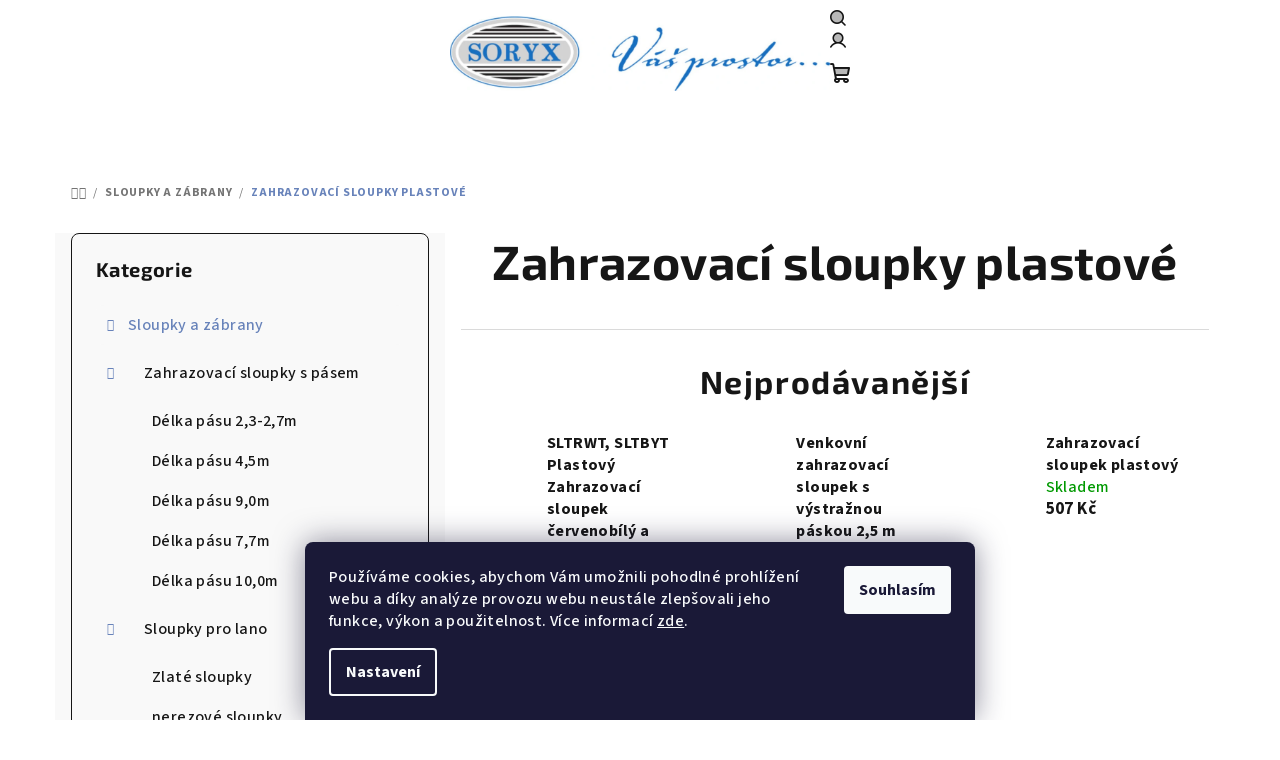

--- FILE ---
content_type: text/html; charset=utf-8
request_url: https://www.soryx.cz/zahrazovaci-sloupky-plastove/
body_size: 17432
content:
<!doctype html><html lang="cs" dir="ltr" class="header-background-light external-fonts-loaded"><head><meta charset="utf-8" /><meta name="viewport" content="width=device-width,initial-scale=1" /><title>Zahrazovací sloupky plastové - Soryx</title><link rel="preconnect" href="https://cdn.myshoptet.com" /><link rel="dns-prefetch" href="https://cdn.myshoptet.com" /><link rel="preload" href="https://cdn.myshoptet.com/prj/dist/master/cms/libs/jquery/jquery-1.11.3.min.js" as="script" /><link href="https://cdn.myshoptet.com/prj/dist/master/cms/templates/frontend_templates/shared/css/font-face/source-sans-3.css" rel="stylesheet"><link href="https://cdn.myshoptet.com/prj/dist/master/cms/templates/frontend_templates/shared/css/font-face/exo-2.css" rel="stylesheet"><link href="https://cdn.myshoptet.com/prj/dist/master/shop/dist/font-shoptet-14.css.d90e56d0dd782c13aabd.css" rel="stylesheet"><script>
dataLayer = [];
dataLayer.push({'shoptet' : {
    "pageId": 784,
    "pageType": "category",
    "currency": "CZK",
    "currencyInfo": {
        "decimalSeparator": ",",
        "exchangeRate": 1,
        "priceDecimalPlaces": 2,
        "symbol": "K\u010d",
        "symbolLeft": 0,
        "thousandSeparator": " "
    },
    "language": "cs",
    "projectId": 219915,
    "category": {
        "guid": "39b3b443-6ccd-11e9-beb1-002590dad85e",
        "path": "Sloupky a z\u00e1brany | Zahrazovac\u00ed sloupky plastov\u00e9",
        "parentCategoryGuid": "07f7a4c1-d7b1-11e0-9a5c-feab5ed617ed"
    },
    "cartInfo": {
        "id": null,
        "freeShipping": false,
        "freeShippingFrom": null,
        "leftToFreeGift": {
            "formattedPrice": "0 K\u010d",
            "priceLeft": 0
        },
        "freeGift": false,
        "leftToFreeShipping": {
            "priceLeft": null,
            "dependOnRegion": null,
            "formattedPrice": null
        },
        "discountCoupon": [],
        "getNoBillingShippingPrice": {
            "withoutVat": 0,
            "vat": 0,
            "withVat": 0
        },
        "cartItems": [],
        "taxMode": "ORDINARY"
    },
    "cart": [],
    "customer": {
        "priceRatio": 1,
        "priceListId": 1,
        "groupId": null,
        "registered": false,
        "mainAccount": false
    }
}});
dataLayer.push({'cookie_consent' : {
    "marketing": "denied",
    "analytics": "denied"
}});
document.addEventListener('DOMContentLoaded', function() {
    shoptet.consent.onAccept(function(agreements) {
        if (agreements.length == 0) {
            return;
        }
        dataLayer.push({
            'cookie_consent' : {
                'marketing' : (agreements.includes(shoptet.config.cookiesConsentOptPersonalisation)
                    ? 'granted' : 'denied'),
                'analytics': (agreements.includes(shoptet.config.cookiesConsentOptAnalytics)
                    ? 'granted' : 'denied')
            },
            'event': 'cookie_consent'
        });
    });
});
</script>
<meta property="og:type" content="website"><meta property="og:site_name" content="soryx.cz"><meta property="og:url" content="https://www.soryx.cz/zahrazovaci-sloupky-plastove/"><meta property="og:title" content="Zahrazovací sloupky plastové - Soryx"><meta name="author" content="Soryx"><meta name="web_author" content="Shoptet.cz"><meta name="dcterms.rightsHolder" content="www.soryx.cz"><meta name="robots" content="index,follow"><meta property="og:image" content="https://cdn.myshoptet.com/usr/www.soryx.cz/user/logos/k2_soryx_web2.jpg?t=1768813740"><meta property="og:description" content="Zahrazovací sloupky plastové, Soryx"><meta name="description" content="Zahrazovací sloupky plastové, Soryx"><style>:root {--color-primary: #FFFFFF;--color-primary-h: 0;--color-primary-s: 0%;--color-primary-l: 100%;--color-primary-hover: #00BFFF;--color-primary-hover-h: 195;--color-primary-hover-s: 100%;--color-primary-hover-l: 50%;--color-secondary: #6883BA;--color-secondary-h: 220;--color-secondary-s: 37%;--color-secondary-l: 57%;--color-secondary-hover: #7999D9;--color-secondary-hover-h: 220;--color-secondary-hover-s: 56%;--color-secondary-hover-l: 66%;--color-tertiary: #F9F9F9;--color-tertiary-h: 0;--color-tertiary-s: 0%;--color-tertiary-l: 98%;--color-tertiary-hover: #161616;--color-tertiary-hover-h: 0;--color-tertiary-hover-s: 0%;--color-tertiary-hover-l: 9%;--color-header-background: #FFFFFF;--template-font: "Source Sans 3";--template-headings-font: "Exo 2";--header-background-url: url("[data-uri]");--cookies-notice-background: #1A1937;--cookies-notice-color: #F8FAFB;--cookies-notice-button-hover: #f5f5f5;--cookies-notice-link-hover: #27263f;--templates-update-management-preview-mode-content: "Náhled aktualizací šablony je aktivní pro váš prohlížeč."}</style>
    
    <link href="https://cdn.myshoptet.com/prj/dist/master/shop/dist/main-14.less.9408774177b75b58fbb0.css" rel="stylesheet" />
                <link href="https://cdn.myshoptet.com/prj/dist/master/shop/dist/mobile-header-v1-14.less.c4f3335c797d6ea362d4.css" rel="stylesheet" />
    
    <script>var shoptet = shoptet || {};</script>
    <script src="https://cdn.myshoptet.com/prj/dist/master/shop/dist/main-3g-header.js.05f199e7fd2450312de2.js"></script>
<!-- User include --><!-- project html code header -->
<meta name="google-site-verification" content="ux_qcW85i2Va_l05lZ8FCZ7gXHt07S2IQsQlSLsEaF4" />
<!-- /User include --><link rel="shortcut icon" href="/favicon.ico" type="image/x-icon" /><link rel="canonical" href="https://www.soryx.cz/zahrazovaci-sloupky-plastove/" /></head><body class="desktop id-784 in-zahrazovaci-sloupky-plastove template-14 type-category multiple-columns-body columns-3 smart-labels-active ums_forms_redesign--off ums_a11y_category_page--on ums_discussion_rating_forms--off ums_flags_display_unification--on ums_a11y_login--off mobile-header-version-1"><noscript>
    <style>
        #header {
            padding-top: 0;
            position: relative !important;
            top: 0;
        }
        .header-navigation {
            position: relative !important;
        }
        .overall-wrapper {
            margin: 0 !important;
        }
        body:not(.ready) {
            visibility: visible !important;
        }
    </style>
    <div class="no-javascript">
        <div class="no-javascript__title">Musíte změnit nastavení vašeho prohlížeče</div>
        <div class="no-javascript__text">Podívejte se na: <a href="https://www.google.com/support/bin/answer.py?answer=23852">Jak povolit JavaScript ve vašem prohlížeči</a>.</div>
        <div class="no-javascript__text">Pokud používáte software na blokování reklam, může být nutné povolit JavaScript z této stránky.</div>
        <div class="no-javascript__text">Děkujeme.</div>
    </div>
</noscript>

        <div id="fb-root"></div>
        <script>
            window.fbAsyncInit = function() {
                FB.init({
//                    appId            : 'your-app-id',
                    autoLogAppEvents : true,
                    xfbml            : true,
                    version          : 'v19.0'
                });
            };
        </script>
        <script async defer crossorigin="anonymous" src="https://connect.facebook.net/cs_CZ/sdk.js"></script>    <div class="siteCookies siteCookies--bottom siteCookies--dark js-siteCookies" role="dialog" data-testid="cookiesPopup" data-nosnippet>
        <div class="siteCookies__form">
            <div class="siteCookies__content">
                <div class="siteCookies__text">
                    Používáme cookies, abychom Vám umožnili pohodlné prohlížení webu a díky analýze provozu webu neustále zlepšovali jeho funkce, výkon a použitelnost. Více informací <a href="http://www.soryx.cz/podminky-ochrany-osobnich-udaju/" target="\" _blank="">zde</a>.
                </div>
                <p class="siteCookies__links">
                    <button class="siteCookies__link js-cookies-settings" aria-label="Nastavení cookies" data-testid="cookiesSettings">Nastavení</button>
                </p>
            </div>
            <div class="siteCookies__buttonWrap">
                                <button class="siteCookies__button js-cookiesConsentSubmit" value="all" aria-label="Přijmout cookies" data-testid="buttonCookiesAccept">Souhlasím</button>
            </div>
        </div>
        <script>
            document.addEventListener("DOMContentLoaded", () => {
                const siteCookies = document.querySelector('.js-siteCookies');
                document.addEventListener("scroll", shoptet.common.throttle(() => {
                    const st = document.documentElement.scrollTop;
                    if (st > 1) {
                        siteCookies.classList.add('siteCookies--scrolled');
                    } else {
                        siteCookies.classList.remove('siteCookies--scrolled');
                    }
                }, 100));
            });
        </script>
    </div>
<a href="#content" class="skip-link sr-only">Přejít na obsah</a><div class="overall-wrapper"><header id="header">
        <div class="header-top">
            <div class="container navigation-wrapper header-top-wrapper">
                <div class="navigation-tools">
                                    </div>
                <div class="site-name"><a href="/" data-testid="linkWebsiteLogo"><img src="https://cdn.myshoptet.com/usr/www.soryx.cz/user/logos/k2_soryx_web2.jpg" alt="Soryx" fetchpriority="low" /></a></div>                <div class="navigation-buttons">
                    <a href="#" class="toggle-window" data-target="search" data-testid="linkSearchIcon"><i class="icon-search"></i><span class="sr-only">Hledat</span></a>
                                                                                                                                            <a href="/login/?backTo=%2Fzahrazovaci-sloupky-plastove%2F" class="top-nav-button top-nav-button-login login toggle-window" data-target="login" data-testid="signin" rel="nofollow"><i class="icon-login"></i><span class="sr-only">Přihlášení</span></a>
                                                                                                                                
    <a href="/kosik/" class="btn btn-icon toggle-window cart-count" data-target="cart" data-testid="headerCart" rel="nofollow" aria-haspopup="dialog" aria-expanded="false" aria-controls="cart-widget">
        <span class="icon-cart"></span>
                <span class="sr-only">Nákupní košík</span>
        
    
            </a>
                    <a href="#" class="toggle-window" data-target="navigation" data-testid="hamburgerMenu"></a>
                </div>
                <div class="user-action">
                                            <div class="user-action-in"><div class="user-action-login popup-widget login-widget"><div class="popup-widget-inner"><h2 id="loginHeading">Přihlášení k vašemu účtu</h2><div id="customerLogin"><form action="/action/Customer/Login/" method="post" id="formLoginIncluded" class="csrf-enabled formLogin" data-testid="formLogin"><input type="hidden" name="referer" value="" /><div class="form-group"><div class="input-wrapper email js-validated-element-wrapper no-label"><input type="email" name="email" class="form-control" autofocus placeholder="E-mailová adresa (např. jan@novak.cz)" data-testid="inputEmail" autocomplete="email" required /></div></div><div class="form-group"><div class="input-wrapper password js-validated-element-wrapper no-label"><input type="password" name="password" class="form-control" placeholder="Heslo" data-testid="inputPassword" autocomplete="current-password" required /><span class="no-display">Nemůžete vyplnit toto pole</span><input type="text" name="surname" value="" class="no-display" /></div></div><div class="form-group"><div class="login-wrapper"><button type="submit" class="btn btn-secondary btn-text btn-login" data-testid="buttonSubmit">Přihlásit se</button><div class="password-helper"><a href="/registrace/" data-testid="signup" rel="nofollow">Nová registrace</a><a href="/klient/zapomenute-heslo/" rel="nofollow">Zapomenuté heslo</a></div></div></div></form>
</div></div></div>
    <div id="cart-widget" class="user-action-cart popup-widget cart-widget loader-wrapper" data-testid="popupCartWidget" role="dialog" aria-hidden="true">
        <div class="popup-widget-inner cart-widget-inner place-cart-here">
            <div class="loader-overlay">
                <div class="loader"></div>
            </div>
        </div>
    </div>

    <div class="user-action-search popup-widget search-widget search stay-open" itemscope itemtype="https://schema.org/WebSite" data-testid="searchWidget">
        <span href="#" class="search-widget-close toggle-window" data-target="search" data-testid="linkSearchIcon"></span>
        <meta itemprop="headline" content="Zahrazovací sloupky plastové"/><meta itemprop="url" content="https://www.soryx.cz"/><meta itemprop="text" content="Zahrazovací sloupky plastové, Soryx"/>        <form action="/action/ProductSearch/prepareString/" method="post"
    id="formSearchForm" class="search-form compact-form js-search-main"
    itemprop="potentialAction" itemscope itemtype="https://schema.org/SearchAction" data-testid="searchForm">
    <fieldset>
        <meta itemprop="target"
            content="https://www.soryx.cz/vyhledavani/?string={string}"/>
        <input type="hidden" name="language" value="cs"/>
        
    <span class="search-form-input-group">
        
    <span class="search-input-icon" aria-hidden="true"></span>

<input
    type="search"
    name="string"
        class="query-input form-control search-input js-search-input"
    placeholder="Napište, co hledáte"
    autocomplete="off"
    required
    itemprop="query-input"
    aria-label="Vyhledávání"
    data-testid="searchInput"
>
        <button type="submit" class="btn btn-default search-button" data-testid="searchBtn">Hledat</button>
    </span>

    </fieldset>
</form>
    </div>
</div>
                                    </div>
            </div>
        </div>
        <div class="header-bottom">
            <div class="navigation-wrapper header-bottom-wrapper">
                <nav id="navigation" aria-label="Hlavní menu" data-collapsible="true"><div class="navigation-in menu"><ul class="menu-level-1" role="menubar" data-testid="headerMenuItems"><li class="menu-item-673 ext" role="none"><a href="/sloupky-a-zabrany/" data-testid="headerMenuItem" role="menuitem" aria-haspopup="true" aria-expanded="false"><b>Sloupky a zábrany</b><span class="submenu-arrow"></span></a><ul class="menu-level-2" aria-label="Sloupky a zábrany" tabindex="-1" role="menu"><li class="menu-item-694 has-third-level" role="none"><a href="/zahrazovaci-sloupky-s-pasem/" class="menu-image" data-testid="headerMenuItem" tabindex="-1" aria-hidden="true"><img src="data:image/svg+xml,%3Csvg%20width%3D%22140%22%20height%3D%22100%22%20xmlns%3D%22http%3A%2F%2Fwww.w3.org%2F2000%2Fsvg%22%3E%3C%2Fsvg%3E" alt="" aria-hidden="true" width="140" height="100"  data-src="https://cdn.myshoptet.com/usr/www.soryx.cz/user/categories/thumb/sloupky_s_p__sem.jpg" fetchpriority="low" /></a><div><a href="/zahrazovaci-sloupky-s-pasem/" data-testid="headerMenuItem" role="menuitem"><span>Zahrazovací sloupky s pásem</span></a>
                                                    <ul class="menu-level-3" role="menu">
                                                                    <li class="menu-item-706" role="none">
                                        <a href="/delka-pasu-2-3-2-7m/" data-testid="headerMenuItem" role="menuitem">
                                            Délka pásu 2,3-2,7m</a>                                    </li>
                                                                    <li class="menu-item-709" role="none">
                                        <a href="/delka-pasu-4-5m/" data-testid="headerMenuItem" role="menuitem">
                                            Délka pásu 4,5m</a>                                    </li>
                                                                    <li class="menu-item-778" role="none">
                                        <a href="/delka-pasu-9-0m/" data-testid="headerMenuItem" role="menuitem">
                                            Délka pásu 9,0m</a>                                    </li>
                                                                    <li class="menu-item-796" role="none">
                                        <a href="/delka-pasu-7-7m/" data-testid="headerMenuItem" role="menuitem">
                                            Délka pásu 7,7m</a>                                    </li>
                                                                    <li class="menu-item-799" role="none">
                                        <a href="/delka-pasu-10-0m/" data-testid="headerMenuItem" role="menuitem">
                                            Délka pásu 10,0m</a>                                    </li>
                                                            </ul>
                        </div></li><li class="menu-item-697 has-third-level" role="none"><a href="/sloupky-pro-lano/" class="menu-image" data-testid="headerMenuItem" tabindex="-1" aria-hidden="true"><img src="data:image/svg+xml,%3Csvg%20width%3D%22140%22%20height%3D%22100%22%20xmlns%3D%22http%3A%2F%2Fwww.w3.org%2F2000%2Fsvg%22%3E%3C%2Fsvg%3E" alt="" aria-hidden="true" width="140" height="100"  data-src="https://cdn.myshoptet.com/usr/www.soryx.cz/user/categories/thumb/sloupky_pro_lano.jpg" fetchpriority="low" /></a><div><a href="/sloupky-pro-lano/" data-testid="headerMenuItem" role="menuitem"><span>Sloupky pro lano</span></a>
                                                    <ul class="menu-level-3" role="menu">
                                                                    <li class="menu-item-712" role="none">
                                        <a href="/zlate-sloupky/" data-testid="headerMenuItem" role="menuitem">
                                            Zlaté sloupky</a>                                    </li>
                                                                    <li class="menu-item-715" role="none">
                                        <a href="/nerezove-sloupky/" data-testid="headerMenuItem" role="menuitem">
                                            nerezové sloupky</a>                                    </li>
                                                                    <li class="menu-item-718" role="none">
                                        <a href="/cerne-sloupky/" data-testid="headerMenuItem" role="menuitem">
                                            Černé sloupky</a>                                    </li>
                                                                    <li class="menu-item-721" role="none">
                                        <a href="/chromovane-sloupky/" data-testid="headerMenuItem" role="menuitem">
                                            Chromované sloupky</a>                                    </li>
                                                            </ul>
                        </div></li><li class="menu-item-784 active" role="none"><a href="/zahrazovaci-sloupky-plastove/" class="menu-image" data-testid="headerMenuItem" tabindex="-1" aria-hidden="true"><img src="data:image/svg+xml,%3Csvg%20width%3D%22140%22%20height%3D%22100%22%20xmlns%3D%22http%3A%2F%2Fwww.w3.org%2F2000%2Fsvg%22%3E%3C%2Fsvg%3E" alt="" aria-hidden="true" width="140" height="100"  data-src="https://cdn.myshoptet.com/usr/www.soryx.cz/user/categories/thumb/zahrazovac___sloupky_-_plastov__.jpg" fetchpriority="low" /></a><div><a href="/zahrazovaci-sloupky-plastove/" data-testid="headerMenuItem" role="menuitem"><span>Zahrazovací sloupky plastové</span></a>
                        </div></li><li class="menu-item-724" role="none"><a href="/mobilni-zabrany-a-prislusenstvi/" class="menu-image" data-testid="headerMenuItem" tabindex="-1" aria-hidden="true"><img src="data:image/svg+xml,%3Csvg%20width%3D%22140%22%20height%3D%22100%22%20xmlns%3D%22http%3A%2F%2Fwww.w3.org%2F2000%2Fsvg%22%3E%3C%2Fsvg%3E" alt="" aria-hidden="true" width="140" height="100"  data-src="https://cdn.myshoptet.com/usr/www.soryx.cz/user/categories/thumb/p____slu__enstv__.jpg" fetchpriority="low" /></a><div><a href="/mobilni-zabrany-a-prislusenstvi/" data-testid="headerMenuItem" role="menuitem"><span>Mobilní zábrany a příslušenství</span></a>
                        </div></li></ul></li>
<li class="menu-item-727 ext" role="none"><a href="/nastenne-kazety-2/" data-testid="headerMenuItem" role="menuitem" aria-haspopup="true" aria-expanded="false"><b>Nástěnné kazety</b><span class="submenu-arrow"></span></a><ul class="menu-level-2" aria-label="Nástěnné kazety" tabindex="-1" role="menu"><li class="menu-item-730" role="none"><a href="/delka-pasu-2-0m-2-7m/" class="menu-image" data-testid="headerMenuItem" tabindex="-1" aria-hidden="true"><img src="data:image/svg+xml,%3Csvg%20width%3D%22140%22%20height%3D%22100%22%20xmlns%3D%22http%3A%2F%2Fwww.w3.org%2F2000%2Fsvg%22%3E%3C%2Fsvg%3E" alt="" aria-hidden="true" width="140" height="100"  data-src="https://cdn.myshoptet.com/usr/www.soryx.cz/user/categories/thumb/wu5.jpg" fetchpriority="low" /></a><div><a href="/delka-pasu-2-0m-2-7m/" data-testid="headerMenuItem" role="menuitem"><span>Délka pásu 2,0m-2,7m</span></a>
                        </div></li><li class="menu-item-733" role="none"><a href="/delka-pasu-4-5m-5-0m/" class="menu-image" data-testid="headerMenuItem" tabindex="-1" aria-hidden="true"><img src="data:image/svg+xml,%3Csvg%20width%3D%22140%22%20height%3D%22100%22%20xmlns%3D%22http%3A%2F%2Fwww.w3.org%2F2000%2Fsvg%22%3E%3C%2Fsvg%3E" alt="" aria-hidden="true" width="140" height="100"  data-src="https://cdn.myshoptet.com/usr/www.soryx.cz/user/categories/thumb/wu4rt_int_soryx_cz_sk.jpg" fetchpriority="low" /></a><div><a href="/delka-pasu-4-5m-5-0m/" data-testid="headerMenuItem" role="menuitem"><span>Délka pásu 4,5m-5,0m</span></a>
                        </div></li><li class="menu-item-775" role="none"><a href="/delka-pasu-7-7m-10-0m/" class="menu-image" data-testid="headerMenuItem" tabindex="-1" aria-hidden="true"><img src="data:image/svg+xml,%3Csvg%20width%3D%22140%22%20height%3D%22100%22%20xmlns%3D%22http%3A%2F%2Fwww.w3.org%2F2000%2Fsvg%22%3E%3C%2Fsvg%3E" alt="" aria-hidden="true" width="140" height="100"  data-src="https://cdn.myshoptet.com/usr/www.soryx.cz/user/categories/thumb/wup_maxi_soryx_cz_sk.jpg" fetchpriority="low" /></a><div><a href="/delka-pasu-7-7m-10-0m/" data-testid="headerMenuItem" role="menuitem"><span>Délka pásu 7,7m-10,0m</span></a>
                        </div></li></ul></li>
<li class="menu-item-683 ext" role="none"><a href="/reklamni-stojany/" data-testid="headerMenuItem" role="menuitem" aria-haspopup="true" aria-expanded="false"><b>Reklamní stojany</b><span class="submenu-arrow"></span></a><ul class="menu-level-2" aria-label="Reklamní stojany" tabindex="-1" role="menu"><li class="menu-item-736" role="none"><a href="/hlinikove-a-stojany/" class="menu-image" data-testid="headerMenuItem" tabindex="-1" aria-hidden="true"><img src="data:image/svg+xml,%3Csvg%20width%3D%22140%22%20height%3D%22100%22%20xmlns%3D%22http%3A%2F%2Fwww.w3.org%2F2000%2Fsvg%22%3E%3C%2Fsvg%3E" alt="" aria-hidden="true" width="140" height="100"  data-src="https://cdn.myshoptet.com/usr/www.soryx.cz/user/categories/thumb/hlin__kov_____-stojany.jpg" fetchpriority="low" /></a><div><a href="/hlinikove-a-stojany/" data-testid="headerMenuItem" role="menuitem"><span>Hliníkové Á-stojany</span></a>
                        </div></li><li class="menu-item-739" role="none"><a href="/klipramy/" class="menu-image" data-testid="headerMenuItem" tabindex="-1" aria-hidden="true"><img src="data:image/svg+xml,%3Csvg%20width%3D%22140%22%20height%3D%22100%22%20xmlns%3D%22http%3A%2F%2Fwww.w3.org%2F2000%2Fsvg%22%3E%3C%2Fsvg%3E" alt="" aria-hidden="true" width="140" height="100"  data-src="https://cdn.myshoptet.com/usr/www.soryx.cz/user/categories/thumb/m_2008_01_019__mg_8409.jpg" fetchpriority="low" /></a><div><a href="/klipramy/" data-testid="headerMenuItem" role="menuitem"><span>Kliprámy</span></a>
                        </div></li><li class="menu-item-742" role="none"><a href="/informacni-stojany/" class="menu-image" data-testid="headerMenuItem" tabindex="-1" aria-hidden="true"><img src="data:image/svg+xml,%3Csvg%20width%3D%22140%22%20height%3D%22100%22%20xmlns%3D%22http%3A%2F%2Fwww.w3.org%2F2000%2Fsvg%22%3E%3C%2Fsvg%3E" alt="" aria-hidden="true" width="140" height="100"  data-src="https://cdn.myshoptet.com/usr/www.soryx.cz/user/categories/thumb/informa__n___stojany.jpg" fetchpriority="low" /></a><div><a href="/informacni-stojany/" data-testid="headerMenuItem" role="menuitem"><span>Informační stojany</span></a>
                        </div></li><li class="menu-item-745" role="none"><a href="/reklamni-stojany-zebrickove/" class="menu-image" data-testid="headerMenuItem" tabindex="-1" aria-hidden="true"><img src="data:image/svg+xml,%3Csvg%20width%3D%22140%22%20height%3D%22100%22%20xmlns%3D%22http%3A%2F%2Fwww.w3.org%2F2000%2Fsvg%22%3E%3C%2Fsvg%3E" alt="" aria-hidden="true" width="140" height="100"  data-src="https://cdn.myshoptet.com/usr/www.soryx.cz/user/categories/thumb/reklamn___stojany___eb______kov__.jpg" fetchpriority="low" /></a><div><a href="/reklamni-stojany-zebrickove/" data-testid="headerMenuItem" role="menuitem"><span>Reklamní stojany žebříčkové</span></a>
                        </div></li><li class="menu-item-748" role="none"><a href="/stojany-na-plakaty-a-letaky/" class="menu-image" data-testid="headerMenuItem" tabindex="-1" aria-hidden="true"><img src="data:image/svg+xml,%3Csvg%20width%3D%22140%22%20height%3D%22100%22%20xmlns%3D%22http%3A%2F%2Fwww.w3.org%2F2000%2Fsvg%22%3E%3C%2Fsvg%3E" alt="" aria-hidden="true" width="140" height="100"  data-src="https://cdn.myshoptet.com/usr/www.soryx.cz/user/categories/thumb/stojany_na_plak__ty_a_let__ky.jpg" fetchpriority="low" /></a><div><a href="/stojany-na-plakaty-a-letaky/" data-testid="headerMenuItem" role="menuitem"><span>Stojany na plakáty a letáky</span></a>
                        </div></li><li class="menu-item-763" role="none"><a href="/reklamni-stojany-ctyrstranne/" class="menu-image" data-testid="headerMenuItem" tabindex="-1" aria-hidden="true"><img src="data:image/svg+xml,%3Csvg%20width%3D%22140%22%20height%3D%22100%22%20xmlns%3D%22http%3A%2F%2Fwww.w3.org%2F2000%2Fsvg%22%3E%3C%2Fsvg%3E" alt="" aria-hidden="true" width="140" height="100"  data-src="https://cdn.myshoptet.com/usr/www.soryx.cz/user/categories/thumb/reklamn___stojany___ty__strann__.jpg" fetchpriority="low" /></a><div><a href="/reklamni-stojany-ctyrstranne/" data-testid="headerMenuItem" role="menuitem"><span>Reklamní stojany čtyřstranné</span></a>
                        </div></li><li class="menu-item-793" role="none"><a href="/skladaci-stojany/" class="menu-image" data-testid="headerMenuItem" tabindex="-1" aria-hidden="true"><img src="data:image/svg+xml,%3Csvg%20width%3D%22140%22%20height%3D%22100%22%20xmlns%3D%22http%3A%2F%2Fwww.w3.org%2F2000%2Fsvg%22%3E%3C%2Fsvg%3E" alt="" aria-hidden="true" width="140" height="100"  data-src="https://cdn.myshoptet.com/usr/www.soryx.cz/user/categories/thumb/skl__dac___stojany.jpg" fetchpriority="low" /></a><div><a href="/skladaci-stojany/" data-testid="headerMenuItem" role="menuitem"><span>Skládací stojany</span></a>
                        </div></li><li class="menu-item-823" role="none"><a href="/stojany-na-vlajky/" class="menu-image" data-testid="headerMenuItem" tabindex="-1" aria-hidden="true"><img src="data:image/svg+xml,%3Csvg%20width%3D%22140%22%20height%3D%22100%22%20xmlns%3D%22http%3A%2F%2Fwww.w3.org%2F2000%2Fsvg%22%3E%3C%2Fsvg%3E" alt="" aria-hidden="true" width="140" height="100"  data-src="https://cdn.myshoptet.com/usr/www.soryx.cz/user/categories/thumb/stojany_na_vlajky.jpg" fetchpriority="low" /></a><div><a href="/stojany-na-vlajky/" data-testid="headerMenuItem" role="menuitem"><span>Stojany na vlajky</span></a>
                        </div></li><li class="menu-item-757" role="none"><a href="/prislusenstvi-reklamnich-stojanu/" class="menu-image" data-testid="headerMenuItem" tabindex="-1" aria-hidden="true"><img src="data:image/svg+xml,%3Csvg%20width%3D%22140%22%20height%3D%22100%22%20xmlns%3D%22http%3A%2F%2Fwww.w3.org%2F2000%2Fsvg%22%3E%3C%2Fsvg%3E" alt="" aria-hidden="true" width="140" height="100"  data-src="https://cdn.myshoptet.com/usr/www.soryx.cz/user/categories/thumb/p____slu__enstv__1-o.jpg" fetchpriority="low" /></a><div><a href="/prislusenstvi-reklamnich-stojanu/" data-testid="headerMenuItem" role="menuitem"><span>Příslušenství reklamních stojanů</span></a>
                        </div></li><li class="menu-item-833" role="none"><a href="/eko-reklamni-stojany/" class="menu-image" data-testid="headerMenuItem" tabindex="-1" aria-hidden="true"><img src="data:image/svg+xml,%3Csvg%20width%3D%22140%22%20height%3D%22100%22%20xmlns%3D%22http%3A%2F%2Fwww.w3.org%2F2000%2Fsvg%22%3E%3C%2Fsvg%3E" alt="" aria-hidden="true" width="140" height="100"  data-src="https://cdn.myshoptet.com/usr/www.soryx.cz/user/categories/thumb/bsp11a4_b__l___pozad__.png" fetchpriority="low" /></a><div><a href="/eko-reklamni-stojany/" data-testid="headerMenuItem" role="menuitem"><span>EKO reklamní stojany</span></a>
                        </div></li><li class="menu-item-839" role="none"><a href="/stojany-na-dezinfekci/" class="menu-image" data-testid="headerMenuItem" tabindex="-1" aria-hidden="true"><img src="data:image/svg+xml,%3Csvg%20width%3D%22140%22%20height%3D%22100%22%20xmlns%3D%22http%3A%2F%2Fwww.w3.org%2F2000%2Fsvg%22%3E%3C%2Fsvg%3E" alt="" aria-hidden="true" width="140" height="100"  data-src="https://cdn.myshoptet.com/usr/www.soryx.cz/user/categories/thumb/doz50zcrec.jpg" fetchpriority="low" /></a><div><a href="/stojany-na-dezinfekci/" data-testid="headerMenuItem" role="menuitem"><span>Stojany na dezinfekci</span></a>
                        </div></li></ul></li>
<li class="menu-item-802" role="none"><a href="/dopravni-kuzely/" data-testid="headerMenuItem" role="menuitem" aria-expanded="false"><b>Dopravní kužely</b></a></li>
<li class="menu-item-820" role="none"><a href="/najezdy-pro-auta/" data-testid="headerMenuItem" role="menuitem" aria-expanded="false"><b>Nájezdy pro auta</b></a></li>
<li class="menu-item-827" role="none"><a href="/bezpecnostni_zabrany/" data-testid="headerMenuItem" role="menuitem" aria-expanded="false"><b>Bezpečnostní zábrany</b></a></li>
<li class="menu-item-39" role="none"><a href="/obchodni-podminky/" data-testid="headerMenuItem" role="menuitem" aria-expanded="false"><b>Obchodní podmínky</b></a></li>
<li class="menu-item-29" role="none"><a href="/kontakty/" data-testid="headerMenuItem" role="menuitem" aria-expanded="false"><b>Kontakty</b></a></li>
</ul>
    <ul class="navigationActions" role="menu">
                            <li role="none">
                                    <a href="/login/?backTo=%2Fzahrazovaci-sloupky-plastove%2F" rel="nofollow" data-testid="signin" role="menuitem"><span>Přihlášení</span></a>
                            </li>
                        </ul>
</div><span class="navigation-close"></span></nav><div class="menu-helper" data-testid="hamburgerMenu"><span>Více</span></div>
            </div>
        </div>
    </header><!-- / header -->

    

<div id="content-wrapper" class="container content-wrapper">
    
                                <div class="breadcrumbs navigation-home-icon-wrapper" itemscope itemtype="https://schema.org/BreadcrumbList">
                                                                            <span id="navigation-first" data-basetitle="Soryx" itemprop="itemListElement" itemscope itemtype="https://schema.org/ListItem">
                <a href="/" itemprop="item" class="navigation-home-icon"><span class="sr-only" itemprop="name">Domů</span></a>
                <span class="navigation-bullet">/</span>
                <meta itemprop="position" content="1" />
            </span>
                                <span id="navigation-1" itemprop="itemListElement" itemscope itemtype="https://schema.org/ListItem">
                <a href="/sloupky-a-zabrany/" itemprop="item" data-testid="breadcrumbsSecondLevel"><span itemprop="name">Sloupky a zábrany</span></a>
                <span class="navigation-bullet">/</span>
                <meta itemprop="position" content="2" />
            </span>
                                            <span id="navigation-2" itemprop="itemListElement" itemscope itemtype="https://schema.org/ListItem" data-testid="breadcrumbsLastLevel">
                <meta itemprop="item" content="https://www.soryx.cz/zahrazovaci-sloupky-plastove/" />
                <meta itemprop="position" content="3" />
                <span itemprop="name" data-title="Zahrazovací sloupky plastové">Zahrazovací sloupky plastové</span>
            </span>
            </div>
            
    <div class="content-wrapper-in">
                                                <aside class="sidebar sidebar-left"  data-testid="sidebarMenu">
                                                                                                <div class="sidebar-inner">
                                                                                                        <div class="box box-bg-variant box-categories">    <div class="skip-link__wrapper">
        <span id="categories-start" class="skip-link__target js-skip-link__target sr-only" tabindex="-1">&nbsp;</span>
        <a href="#categories-end" class="skip-link skip-link--start sr-only js-skip-link--start">Přeskočit kategorie</a>
    </div>

<h4>Kategorie</h4>


<div id="categories"><div class="categories cat-01 expandable active expanded" id="cat-673"><div class="topic child-active"><a href="/sloupky-a-zabrany/">Sloupky a zábrany<span class="cat-trigger">&nbsp;</span></a></div>

                    <ul class=" active expanded">
                                        <li class="
                                 expandable                 expanded                ">
                <a href="/zahrazovaci-sloupky-s-pasem/">
                    Zahrazovací sloupky s pásem
                    <span class="cat-trigger">&nbsp;</span>                </a>
                                                            

                    <ul class=" expanded">
                                        <li >
                <a href="/delka-pasu-2-3-2-7m/">
                    Délka pásu 2,3-2,7m
                                    </a>
                                                                </li>
                                <li >
                <a href="/delka-pasu-4-5m/">
                    Délka pásu 4,5m
                                    </a>
                                                                </li>
                                <li >
                <a href="/delka-pasu-9-0m/">
                    Délka pásu 9,0m
                                    </a>
                                                                </li>
                                <li >
                <a href="/delka-pasu-7-7m/">
                    Délka pásu 7,7m
                                    </a>
                                                                </li>
                                <li >
                <a href="/delka-pasu-10-0m/">
                    Délka pásu 10,0m
                                    </a>
                                                                </li>
                </ul>
    
                                                </li>
                                <li class="
                                 expandable                 expanded                ">
                <a href="/sloupky-pro-lano/">
                    Sloupky pro lano
                    <span class="cat-trigger">&nbsp;</span>                </a>
                                                            

                    <ul class=" expanded">
                                        <li >
                <a href="/zlate-sloupky/">
                    Zlaté sloupky
                                    </a>
                                                                </li>
                                <li >
                <a href="/nerezove-sloupky/">
                    nerezové sloupky
                                    </a>
                                                                </li>
                                <li >
                <a href="/cerne-sloupky/">
                    Černé sloupky
                                    </a>
                                                                </li>
                                <li >
                <a href="/chromovane-sloupky/">
                    Chromované sloupky
                                    </a>
                                                                </li>
                </ul>
    
                                                </li>
                                <li class="
                active                                                 ">
                <a href="/zahrazovaci-sloupky-plastove/">
                    Zahrazovací sloupky plastové
                                    </a>
                                                                </li>
                                <li >
                <a href="/mobilni-zabrany-a-prislusenstvi/">
                    Mobilní zábrany a příslušenství
                                    </a>
                                                                </li>
                </ul>
    </div><div class="categories cat-02 expandable external" id="cat-727"><div class="topic"><a href="/nastenne-kazety-2/">Nástěnné kazety<span class="cat-trigger">&nbsp;</span></a></div>

    </div><div class="categories cat-01 expandable external" id="cat-683"><div class="topic"><a href="/reklamni-stojany/">Reklamní stojany<span class="cat-trigger">&nbsp;</span></a></div>

    </div><div class="categories cat-02 external" id="cat-802"><div class="topic"><a href="/dopravni-kuzely/">Dopravní kužely<span class="cat-trigger">&nbsp;</span></a></div></div><div class="categories cat-01 external" id="cat-820"><div class="topic"><a href="/najezdy-pro-auta/">Nájezdy pro auta<span class="cat-trigger">&nbsp;</span></a></div></div><div class="categories cat-02 expanded" id="cat-827"><div class="topic"><a href="/bezpecnostni_zabrany/">Bezpečnostní zábrany<span class="cat-trigger">&nbsp;</span></a></div></div>        </div>

    <div class="skip-link__wrapper">
        <a href="#categories-start" class="skip-link skip-link--end sr-only js-skip-link--end" tabindex="-1" hidden>Přeskočit kategorie</a>
        <span id="categories-end" class="skip-link__target js-skip-link__target sr-only" tabindex="-1">&nbsp;</span>
    </div>
</div>
                                                                                                            <div class="box box-bg-default box-sm box-filters"><div id="filters-default-position" data-filters-default-position="left"></div><div class="filters-wrapper"><div class="filters-unveil-button-wrapper" data-testid='buttonOpenFilter'><a href="#" class="btn btn-default unveil-button" data-unveil="filters" data-text="Zavřít filtr">Otevřít filtr </a><i class="icon-filter"></i></div><div id="filters" class="filters"><div class="slider-wrapper"><h4><span>Cena</span></h4><div class="slider-header"><span class="from"><span id="min">412</span> Kč</span><span class="to"><span id="max">2000</span> Kč</span></div><div class="slider-content"><div id="slider" class="param-price-filter"></div></div><span id="currencyExchangeRate" class="no-display">1</span><span id="categoryMinValue" class="no-display">412</span><span id="categoryMaxValue" class="no-display">2000</span></div><form action="/action/ProductsListing/setPriceFilter/" method="post" id="price-filter-form"><fieldset id="price-filter"><input type="hidden" value="412" name="priceMin" id="price-value-min" /><input type="hidden" value="2000" name="priceMax" id="price-value-max" /><input type="hidden" name="referer" value="/zahrazovaci-sloupky-plastove/" /></fieldset></form><div class="filter-sections"><div class="filter-section filter-section-button"><a href="#" class="chevron-after chevron-down-after toggle-filters" data-unveil="category-filter-hover">Rozbalit filtr</a></div><div id="category-filter-hover"><div id="manufacturer-filter" class="filter-section filter-section-manufacturer"><h4><span>Značky</span></h4><form action="/action/productsListing/setManufacturerFilter/" method="post"><fieldset><div><input data-url="https://www.soryx.cz/zahrazovaci-sloupky-plastove:soryx/" data-filter-id="soryx" data-filter-code="manufacturerId" type="checkbox" name="manufacturerId[]" id="manufacturerId[]soryx" value="soryx" autocomplete="off" /><label for="manufacturerId[]soryx" class="filter-label">SORYX&nbsp;<span class="filter-count">3</span></label></div><input type="hidden" name="referer" value="/zahrazovaci-sloupky-plastove/" /></fieldset></form></div><div class="filter-section filter-section-count"><div class="filter-total-count">        Položek k zobrazení: <strong>3</strong>
    </div>
</div>

</div></div></div></div></div>
                                                                                                            <div class="box box-bg-variant box-sm box-topProducts">        <div class="top-products-wrapper js-top10" >
        <h4><span>Top 10 produktů</span></h4>
        <ol class="top-products">
                            <li class="display-image">
                                            <a href="/stojany-na-dezinfekci/doz50zcrec-stojan-na-dezinfekci-zlutocerny/" class="top-products-image">
                            <img src="data:image/svg+xml,%3Csvg%20width%3D%22100%22%20height%3D%22100%22%20xmlns%3D%22http%3A%2F%2Fwww.w3.org%2F2000%2Fsvg%22%3E%3C%2Fsvg%3E" alt="DOZ50ZCREC" width="100" height="100"  data-src="https://cdn.myshoptet.com/usr/www.soryx.cz/user/shop/related/1151-1_doz50zcrec.jpg?6740bfe0" fetchpriority="low" />
                        </a>
                                        <a href="/stojany-na-dezinfekci/doz50zcrec-stojan-na-dezinfekci-zlutocerny/" class="top-products-content">
                        <span class="top-products-name">  DOZ50ZCREC Stojan na dezinfekci žlutočerný</span>
                        
                                                        <strong>
                                2 277 Kč
                                    

                            </strong>
                                                    
                    </a>
                </li>
                            <li class="display-image">
                                            <a href="/stojany-na-dezinfekci/doz50prec-stojan-na-dezinfekci-nerez-lesteny/" class="top-products-image">
                            <img src="data:image/svg+xml,%3Csvg%20width%3D%22100%22%20height%3D%22100%22%20xmlns%3D%22http%3A%2F%2Fwww.w3.org%2F2000%2Fsvg%22%3E%3C%2Fsvg%3E" alt="DOZ50PREC" width="100" height="100"  data-src="https://cdn.myshoptet.com/usr/www.soryx.cz/user/shop/related/1148-1_doz50prec.jpg?6740bfe0" fetchpriority="low" />
                        </a>
                                        <a href="/stojany-na-dezinfekci/doz50prec-stojan-na-dezinfekci-nerez-lesteny/" class="top-products-content">
                        <span class="top-products-name">  DOZ50PREC Stojan na dezinfekci nerez leštěný</span>
                        
                                                        <strong>
                                1 913 Kč
                                    

                            </strong>
                                                    
                    </a>
                </li>
                            <li class="display-image">
                                            <a href="/stojany-na-dezinfekci/doz50mrec-stojan-s-davkovacem-cerny/" class="top-products-image">
                            <img src="data:image/svg+xml,%3Csvg%20width%3D%22100%22%20height%3D%22100%22%20xmlns%3D%22http%3A%2F%2Fwww.w3.org%2F2000%2Fsvg%22%3E%3C%2Fsvg%3E" alt="DOZ50MREC" width="100" height="100"  data-src="https://cdn.myshoptet.com/usr/www.soryx.cz/user/shop/related/1145-1_doz50mrec.jpg?6740bfe0" fetchpriority="low" />
                        </a>
                                        <a href="/stojany-na-dezinfekci/doz50mrec-stojan-s-davkovacem-cerny/" class="top-products-content">
                        <span class="top-products-name">  DOZ50MREC Stojan s dávkovačem černý</span>
                        
                                                        <strong>
                                2 009 Kč
                                    

                            </strong>
                                                    
                    </a>
                </li>
                            <li class="display-image">
                                            <a href="/stojany-na-dezinfekci/doz-wu3-davkovac-mydla-na-zed/" class="top-products-image">
                            <img src="data:image/svg+xml,%3Csvg%20width%3D%22100%22%20height%3D%22100%22%20xmlns%3D%22http%3A%2F%2Fwww.w3.org%2F2000%2Fsvg%22%3E%3C%2Fsvg%3E" alt="DOZ WU3" width="100" height="100"  data-src="https://cdn.myshoptet.com/usr/www.soryx.cz/user/shop/related/1142-1_doz-wu3.jpg?6740bfe0" fetchpriority="low" />
                        </a>
                                        <a href="/stojany-na-dezinfekci/doz-wu3-davkovac-mydla-na-zed/" class="top-products-content">
                        <span class="top-products-name">  DOZ-WU3 Dávkovač mýdla na zeď</span>
                        
                                                        <strong>
                                986 Kč
                                    

                            </strong>
                                                    
                    </a>
                </li>
                            <li class="display-image">
                                            <a href="/stojany-na-dezinfekci/dozvb25e-stojan-s-davkovacem-mydla/" class="top-products-image">
                            <img src="data:image/svg+xml,%3Csvg%20width%3D%22100%22%20height%3D%22100%22%20xmlns%3D%22http%3A%2F%2Fwww.w3.org%2F2000%2Fsvg%22%3E%3C%2Fsvg%3E" alt="DOZVB25E" width="100" height="100"  data-src="https://cdn.myshoptet.com/usr/www.soryx.cz/user/shop/related/1139-1_dozvb25e.jpg?6740bfe0" fetchpriority="low" />
                        </a>
                                        <a href="/stojany-na-dezinfekci/dozvb25e-stojan-s-davkovacem-mydla/" class="top-products-content">
                        <span class="top-products-name">  DOZVB25E Stojan s dávkovačem mýdla</span>
                        
                                                        <strong>
                                1 329 Kč
                                    

                            </strong>
                                                    
                    </a>
                </li>
                            <li class="display-image">
                                            <a href="/stojany-na-dezinfekci/dozsp16-stojan-na-dezinfekci-s-tabulkou-na-instrukci/" class="top-products-image">
                            <img src="data:image/svg+xml,%3Csvg%20width%3D%22100%22%20height%3D%22100%22%20xmlns%3D%22http%3A%2F%2Fwww.w3.org%2F2000%2Fsvg%22%3E%3C%2Fsvg%3E" alt="DOZSP16" width="100" height="100"  data-src="https://cdn.myshoptet.com/usr/www.soryx.cz/user/shop/related/1136-1_dozsp16.jpg?6740bfe0" fetchpriority="low" />
                        </a>
                                        <a href="/stojany-na-dezinfekci/dozsp16-stojan-na-dezinfekci-s-tabulkou-na-instrukci/" class="top-products-content">
                        <span class="top-products-name">  DOZSP16 Stojan na dezinfekci s tabulkou na instrukci</span>
                        
                                                        <strong>
                                927 Kč
                                    

                            </strong>
                                                    
                    </a>
                </li>
                            <li class="display-image">
                                            <a href="/zahrazovaci-sloupky-plastove/sltrwt--sltbyt-plastovy-zahrazovaci-sloupek-cervenobily-a-cernozluty-s-plnitelnou-zakladnou/" class="top-products-image">
                            <img src="data:image/svg+xml,%3Csvg%20width%3D%22100%22%20height%3D%22100%22%20xmlns%3D%22http%3A%2F%2Fwww.w3.org%2F2000%2Fsvg%22%3E%3C%2Fsvg%3E" alt="SLTRWT" width="100" height="100"  data-src="https://cdn.myshoptet.com/usr/www.soryx.cz/user/shop/related/1133-2_sltrwt.jpg?6740bfe0" fetchpriority="low" />
                        </a>
                                        <a href="/zahrazovaci-sloupky-plastove/sltrwt--sltbyt-plastovy-zahrazovaci-sloupek-cervenobily-a-cernozluty-s-plnitelnou-zakladnou/" class="top-products-content">
                        <span class="top-products-name">  SLTRWT, SLTBYT Plastový Zahrazovací sloupek červenobílý a černožlutý s plnitelnou základnou</span>
                        
                                                        <strong>
                                412 Kč
                                    

                            </strong>
                                                    
                    </a>
                </li>
                            <li class="display-image">
                                            <a href="/dopravni-kuzely/pspe-prstenec-na-dopravni-kuzel-pro-upevneni-plastoveho-retezu/" class="top-products-image">
                            <img src="data:image/svg+xml,%3Csvg%20width%3D%22100%22%20height%3D%22100%22%20xmlns%3D%22http%3A%2F%2Fwww.w3.org%2F2000%2Fsvg%22%3E%3C%2Fsvg%3E" alt="PSPE" width="100" height="100"  data-src="https://cdn.myshoptet.com/usr/www.soryx.cz/user/shop/related/1130-1_pspe.jpg?6740bfe0" fetchpriority="low" />
                        </a>
                                        <a href="/dopravni-kuzely/pspe-prstenec-na-dopravni-kuzel-pro-upevneni-plastoveho-retezu/" class="top-products-content">
                        <span class="top-products-name">  PSPE Prstenec na dopravní kužel pro upevnění plastového řetězu</span>
                        
                                                        <strong>
                                119 Kč
                                    

                            </strong>
                                                    
                    </a>
                </li>
                            <li class="display-image">
                                            <a href="/delka-pasu-4-5m-5-0m/wupt360-kazeta-se-samonavijecim-pasem-3-6m-s-brzdou-a-protikusem/" class="top-products-image">
                            <img src="data:image/svg+xml,%3Csvg%20width%3D%22100%22%20height%3D%22100%22%20xmlns%3D%22http%3A%2F%2Fwww.w3.org%2F2000%2Fsvg%22%3E%3C%2Fsvg%3E" alt="WU23PT WU30PT WU36PT BLA (1)" width="100" height="100"  data-src="https://cdn.myshoptet.com/usr/www.soryx.cz/user/shop/related/1127_wu23pt-wu30pt-wu36pt-bla--1.jpg?6740bfe0" fetchpriority="low" />
                        </a>
                                        <a href="/delka-pasu-4-5m-5-0m/wupt360-kazeta-se-samonavijecim-pasem-3-6m-s-brzdou-a-protikusem/" class="top-products-content">
                        <span class="top-products-name">  WUPT360 Kazeta se samonavíjecím pásem 3,6m s brzdou a protikusem</span>
                        
                                                        <strong>
                                1 541 Kč
                                    

                            </strong>
                                                    
                    </a>
                </li>
                            <li class="display-image">
                                            <a href="/delka-pasu-2-0m-2-7m/wupt300-kazeta-se-samonavijecim-pasem-3-m-s-brzdou-a-protikusem/" class="top-products-image">
                            <img src="data:image/svg+xml,%3Csvg%20width%3D%22100%22%20height%3D%22100%22%20xmlns%3D%22http%3A%2F%2Fwww.w3.org%2F2000%2Fsvg%22%3E%3C%2Fsvg%3E" alt="WU23PT WU30PT WU36PT BLA (1)" width="100" height="100"  data-src="https://cdn.myshoptet.com/usr/www.soryx.cz/user/shop/related/1124_wu23pt-wu30pt-wu36pt-bla--1.jpg?6740bfe0" fetchpriority="low" />
                        </a>
                                        <a href="/delka-pasu-2-0m-2-7m/wupt300-kazeta-se-samonavijecim-pasem-3-m-s-brzdou-a-protikusem/" class="top-products-content">
                        <span class="top-products-name">  WUPT300 Kazeta se samonavíjecím pásem 3 m s brzdou a protikusem</span>
                        
                                                        <strong>
                                1 283 Kč
                                    

                            </strong>
                                                    
                    </a>
                </li>
                    </ol>
    </div>
</div>
                                                                        <div class="banner"><div class="banner-wrapper banner6"><span data-ec-promo-id="16"><p>Odkazy k dalším kategoriím:</p>
<p><a title="Výstavní vitríny" href="https://www.expoint.cz/vystavnivitriny/" target="_blank" rel="noopener noreferrer">Výstavní vitríny</a> <br /><a title="Stolové vitríny do muzea" href="https://www.expoint.cz/stolovevitriny/" target="_blank" rel="noopener noreferrer">Stolové vitríny do muzea</a> <br /><a title="Závěsné vitríny" href="https://www.expoint.cz/zavesnevitriny/" target="_blank" rel="noopener noreferrer">Závěsné vitríny</a> <br /><a title="Vitríny, nástěnky" href="https://www.expoint.cz/vitrinynastenky/" target="_blank" rel="noopener noreferrer">Vitríny, nástěnky</a>  <br /><a title="Vitríny na klíče" href="https://www.expoint.cz/vitrinynaklice/" target="_blank" rel="noopener noreferrer">Vitríny na klíče</a><br /><a title="Výstavní vitríny na vlajky" href="https://www.expoint.cz/vystavnivitrinynavlajky/" target="_blank" rel="noopener noreferrer">Výstavní vitríny na vlajky</a> <br /><a title="Venkovní vitríny" href="https://www.expoint.cz/venkovnivitriny/" target="_blank" rel="noopener noreferrer">Venkovní vitríny</a><br /><p></p><a title="Výstavní systémy" href="https://www.expoint.cz/vystavnisystemy/" target="_blank" rel="noopener noreferrer">Výstavní systémy</a><br /><a title="Výstavní stěny interiérové" href="https://www.expoint.cz/vystavnistenyinterierove/" target="_blank" rel="noopener noreferrer">Výstavní stěny interiérové</a> <br /><a title="Výstavní stěny exteriérové" href="https://www.expoint.cz/vystavnistenyexterierove/" target="_blank" rel="noopener noreferrer">Výstavní stěny exteriérové</a> <br /><a title="Promo stolky" href="https://www.expoint.cz/promostolky/">Promo stolky</a> <br /><a title="Degustační stánky" href="https://www.expoint.cz/degustacnistanky/" target="_blank" rel="noopener noreferrer">Degustační stánky</a></p></span></div></div>
                                        </div>
                                                            </aside>
                            <main id="content" class="content narrow">
                            <div class="category-top">
            <h1 class="category-title" data-testid="titleCategory">Zahrazovací sloupky plastové</h1>
                            
                
            <div class="products-top-wrapper" aria-labelledby="productsTopHeading">
    <h2 id="productsTopHeading" class="products-top-header">Nejprodávanější</h2>
    <div id="productsTop" class="products products-inline products-top">
        
    
                                <div class="product active" aria-hidden="false">
    <div class="p" data-micro="product" data-micro-product-id="1133" data-testid="productItem">
            <a href="/zahrazovaci-sloupky-plastove/sltrwt--sltbyt-plastovy-zahrazovaci-sloupek-cervenobily-a-cernozluty-s-plnitelnou-zakladnou/" class="image" aria-hidden="true" tabindex="-1">
        <img src="data:image/svg+xml,%3Csvg%20width%3D%22100%22%20height%3D%22100%22%20xmlns%3D%22http%3A%2F%2Fwww.w3.org%2F2000%2Fsvg%22%3E%3C%2Fsvg%3E" alt="SLTRWT" data-micro-image="https://cdn.myshoptet.com/usr/www.soryx.cz/user/shop/big/1133-2_sltrwt.jpg?6740bfe0" width="100" height="100"  data-src="https://cdn.myshoptet.com/usr/www.soryx.cz/user/shop/related/1133-2_sltrwt.jpg?6740bfe0" fetchpriority="low" />
                    <meta id="ogImageProducts" property="og:image" content="https://cdn.myshoptet.com/usr/www.soryx.cz/user/shop/big/1133-2_sltrwt.jpg?6740bfe0" />
                <meta itemprop="image" content="https://cdn.myshoptet.com/usr/www.soryx.cz/user/shop/big/1133-2_sltrwt.jpg?6740bfe0">
        <div class="extra-flags">
            

    

        </div>
    </a>
        <div class="p-in">
            <div class="p-in-in">
                <a
    href="/zahrazovaci-sloupky-plastove/sltrwt--sltbyt-plastovy-zahrazovaci-sloupek-cervenobily-a-cernozluty-s-plnitelnou-zakladnou/"
    class="name"
    data-micro="url">
    <span data-micro="name" data-testid="productCardName">
          SLTRWT, SLTBYT Plastový Zahrazovací sloupek červenobílý a černožlutý s plnitelnou základnou    </span>
</a>
                <div class="ratings-wrapper">
                                                                        <div class="availability">
            <span style="color:#009901">
                Skladem            </span>
                                                            </div>
                                    <span class="p-code">
            Kód: <span data-micro="sku">SLRWT</span>
        </span>
                    </div>
                                            </div>
            

<div class="p-bottom no-buttons">
    <div class="offers" data-micro="offer"
    data-micro-price="498.52"
    data-micro-price-currency="CZK"
    data-micro-warranty="12"
            data-micro-availability="https://schema.org/InStock"
    >
        <div class="prices">
            <span class="price-standard-wrapper price-standard-wrapper-placeholder">&nbsp;</span>
    
    
            <div class="price price-final" data-testid="productCardPrice">
        <strong>
                                        412 Kč
                    </strong>
            

        
    </div>
            <div class="price-additional">(498,52 Kč&nbsp;včetně DPH)</div>
    
</div>
            </div>
</div>
        </div>
    </div>
</div>
                <div class="product active" aria-hidden="false">
    <div class="p" data-micro="product" data-micro-product-id="808" data-testid="productItem">
            <a href="/zahrazovaci-sloupky-plastove/venkovni-zahrazovaci-sloupek-s-vystraznou-paskou-2-5-m/" class="image" aria-hidden="true" tabindex="-1">
        <img src="data:image/svg+xml,%3Csvg%20width%3D%22100%22%20height%3D%22100%22%20xmlns%3D%22http%3A%2F%2Fwww.w3.org%2F2000%2Fsvg%22%3E%3C%2Fsvg%3E" alt="632r biało czerwony" data-micro-image="https://cdn.myshoptet.com/usr/www.soryx.cz/user/shop/big/808_632r-bialo-czerwony.jpg?6740bfe0" width="100" height="100"  data-src="https://cdn.myshoptet.com/usr/www.soryx.cz/user/shop/related/808_632r-bialo-czerwony.jpg?6740bfe0" fetchpriority="low" />
                <meta itemprop="image" content="https://cdn.myshoptet.com/usr/www.soryx.cz/user/shop/big/808_632r-bialo-czerwony.jpg?6740bfe0">
        <div class="extra-flags">
            

    

        </div>
    </a>
        <div class="p-in">
            <div class="p-in-in">
                <a
    href="/zahrazovaci-sloupky-plastove/venkovni-zahrazovaci-sloupek-s-vystraznou-paskou-2-5-m/"
    class="name"
    data-micro="url">
    <span data-micro="name" data-testid="productCardName">
          Venkovní zahrazovací sloupek s výstražnou páskou 2,5 m    </span>
</a>
                <div class="ratings-wrapper">
                                                                        <div class="availability">
            <span style="color:#009901">
                Skladem            </span>
                                                            </div>
                                    <span class="p-code">
            Kód: <span data-micro="sku">632RYBY</span>
        </span>
                    </div>
                                            </div>
            

<div class="p-bottom no-buttons">
    <div class="offers" data-micro="offer"
    data-micro-price="2420.00"
    data-micro-price-currency="CZK"
    data-micro-warranty="12"
            data-micro-availability="https://schema.org/InStock"
    >
        <div class="prices">
            <span class="price-standard-wrapper price-standard-wrapper-placeholder">&nbsp;</span>
    
    
            <div class="price price-final" data-testid="productCardPrice">
        <strong>
                                        2 000 Kč
                    </strong>
            

        
    </div>
            <div class="price-additional">(2 420 Kč&nbsp;včetně DPH)</div>
    
</div>
            </div>
</div>
        </div>
    </div>
</div>
                <div class="product active" aria-hidden="false">
    <div class="p" data-micro="product" data-micro-product-id="457" data-testid="productItem">
            <a href="/zahrazovaci-sloupky-plastove/zahrazovaci-sloupek-plastovy/" class="image" aria-hidden="true" tabindex="-1">
        <img src="data:image/svg+xml,%3Csvg%20width%3D%22100%22%20height%3D%22100%22%20xmlns%3D%22http%3A%2F%2Fwww.w3.org%2F2000%2Fsvg%22%3E%3C%2Fsvg%3E" alt="SLTCB" data-micro-image="https://cdn.myshoptet.com/usr/www.soryx.cz/user/shop/big/457-2_sltcb.jpg?6740bfe0" width="100" height="100"  data-src="https://cdn.myshoptet.com/usr/www.soryx.cz/user/shop/related/457-2_sltcb.jpg?6740bfe0" fetchpriority="low" />
                <meta itemprop="image" content="https://cdn.myshoptet.com/usr/www.soryx.cz/user/shop/big/457-2_sltcb.jpg?6740bfe0">
        <div class="extra-flags">
            

    

        </div>
    </a>
        <div class="p-in">
            <div class="p-in-in">
                <a
    href="/zahrazovaci-sloupky-plastove/zahrazovaci-sloupek-plastovy/"
    class="name"
    data-micro="url">
    <span data-micro="name" data-testid="productCardName">
          Zahrazovací sloupek plastový    </span>
</a>
                <div class="ratings-wrapper">
                                                                        <div class="availability">
            <span style="color:#009901">
                Skladem            </span>
                                                            </div>
                                    <span class="p-code">
            Kód: <span data-micro="sku">SLTCZ</span>
        </span>
                    </div>
                                            </div>
            

<div class="p-bottom no-buttons">
    <div class="offers" data-micro="offer"
    data-micro-price="613.47"
    data-micro-price-currency="CZK"
    data-micro-warranty="24"
            data-micro-availability="https://schema.org/InStock"
    >
        <div class="prices">
            <span class="price-standard-wrapper price-standard-wrapper-placeholder">&nbsp;</span>
    
    
            <div class="price price-final" data-testid="productCardPrice">
        <strong>
                                        507 Kč
                    </strong>
            

        
    </div>
            <div class="price-additional">(613,47 Kč&nbsp;včetně DPH)</div>
    
</div>
            </div>
</div>
        </div>
    </div>
</div>
    </div>
    <div class="button-wrapper">
        <button class="chevron-after chevron-down-after toggle-top-products btn"
            type="button"
            aria-expanded="false"
            aria-controls="productsTop"
            data-label-show="Zobrazit více produktů"
            data-label-hide="Zobrazit méně produktů">
            Zobrazit více produktů        </button>
    </div>
</div>
    </div>
<div class="category-content-wrapper">
                                        <div id="category-header" class="category-header">
    <div class="listSorting js-listSorting">
        <h2 class="sr-only" id="listSortingHeading">Řazení produktů</h2>
        <ul class="listSorting__controls" aria-labelledby="listSortingHeading">
                                            <li>
                    <button
                        type="button"
                        id="listSortingControl-priority"
                        class="listSorting__control listSorting__control--current"
                        data-sort="priority"
                        data-url="https://www.soryx.cz/zahrazovaci-sloupky-plastove/?order=priority"
                        aria-label="Doporučujeme - Aktuálně nastavené řazení" aria-disabled="true">
                        Doporučujeme
                    </button>
                </li>
                                            <li>
                    <button
                        type="button"
                        id="listSortingControl-price"
                        class="listSorting__control"
                        data-sort="price"
                        data-url="https://www.soryx.cz/zahrazovaci-sloupky-plastove/?order=price"
                        >
                        Nejlevnější
                    </button>
                </li>
                                            <li>
                    <button
                        type="button"
                        id="listSortingControl--price"
                        class="listSorting__control"
                        data-sort="-price"
                        data-url="https://www.soryx.cz/zahrazovaci-sloupky-plastove/?order=-price"
                        >
                        Nejdražší
                    </button>
                </li>
                                            <li>
                    <button
                        type="button"
                        id="listSortingControl-bestseller"
                        class="listSorting__control"
                        data-sort="bestseller"
                        data-url="https://www.soryx.cz/zahrazovaci-sloupky-plastove/?order=bestseller"
                        >
                        Nejprodávanější
                    </button>
                </li>
                                            <li>
                    <button
                        type="button"
                        id="listSortingControl-name"
                        class="listSorting__control"
                        data-sort="name"
                        data-url="https://www.soryx.cz/zahrazovaci-sloupky-plastove/?order=name"
                        >
                        Abecedně
                    </button>
                </li>
                    </ul>
    </div>

    </div>
                            <div id="filters-wrapper"></div>
        
        <h2 id="productsListHeading" class="sr-only" tabindex="-1">Výpis produktů</h2>

        <div id="products" class="products products-page products-block" data-testid="productCards">
                            
        
                                                                        <div class="product">
    <div class="p" data-micro="product" data-micro-product-id="1133" data-micro-identifier="782b6146-c4ef-11ea-8b72-ecf4bbd79d2f" data-testid="productItem">
                    <a href="/zahrazovaci-sloupky-plastove/sltrwt--sltbyt-plastovy-zahrazovaci-sloupek-cervenobily-a-cernozluty-s-plnitelnou-zakladnou/" class="image">
                <img src="https://cdn.myshoptet.com/usr/www.soryx.cz/user/shop/detail/1133-2_sltrwt.jpg?6740bfe0
" alt="SLTRWT" data-micro-image="https://cdn.myshoptet.com/usr/www.soryx.cz/user/shop/big/1133-2_sltrwt.jpg?6740bfe0" width="423" height="318"  fetchpriority="high" />
                                    <meta id="ogImage" property="og:image" content="https://cdn.myshoptet.com/usr/www.soryx.cz/user/shop/big/1133-2_sltrwt.jpg?6740bfe0" />
                                                                                                                                                                                    <div class="flags flags-default">                            <span class="flag flag-new">
            Novinka
    </span>
                                                
                                                    
                                                        
                    </div>
                                                    
            </a>
        
        <div class="p-in">

            <div class="p-in-in">
                <a href="/zahrazovaci-sloupky-plastove/sltrwt--sltbyt-plastovy-zahrazovaci-sloupek-cervenobily-a-cernozluty-s-plnitelnou-zakladnou/" class="name" data-micro="url">
                    <span data-micro="name" data-testid="productCardName">
                          SLTRWT, SLTBYT Plastový Zahrazovací sloupek červenobílý a černožlutý s plnitelnou základnou                    </span>
                </a>
                
                            </div>

            <div class="p-bottom single-button">
                
                <div data-micro="offer"
    data-micro-price="498.52"
    data-micro-price-currency="CZK"
    data-micro-warranty="12"
            data-micro-availability="https://schema.org/InStock"
    >
                    <div class="prices">
                                                                                
                        
                        
                        
        <div class="price-additional">498,52 Kč&nbsp;včetně DPH</div>
        <div class="price price-final" data-testid="productCardPrice">
        <strong>
                                        412 Kč
                    </strong>
            

        
    </div>
        

                        
                                                    

                    </div>

                    
                <div class="availability">
            <span style="color:#009901">
                Skladem            </span>
                                                            </div>
    
            <div class="ratings-wrapper">
                    </div>
    

                                            <div class="p-tools">
                                                                                    
    
                                                                                            <a href="/zahrazovaci-sloupky-plastove/sltrwt--sltbyt-plastovy-zahrazovaci-sloupek-cervenobily-a-cernozluty-s-plnitelnou-zakladnou/" class="btn btn-primary" aria-hidden="true" tabindex="-1">Detail<i class="icon-arrow-right"></i></a>
                                                    </div>
                    
                                                                                            <p class="p-desc" data-micro="description" data-testid="productCardShortDescr">
                                SLTRWT, SLTBYT Plastový Zahrazovací sloupek červenobílý a černožlutý s plnitelnou základnou
                            </p>
                                                            

                </div>

            </div>

        </div>

        

                    <span class="p-code">
            Kód: <span data-micro="sku">SLRWT</span>
        </span>
    
    </div>
</div>
                                                    <div class="product">
    <div class="p" data-micro="product" data-micro-product-id="808" data-micro-identifier="d3a0dac0-6335-11e8-8216-002590dad85e" data-testid="productItem">
                    <a href="/zahrazovaci-sloupky-plastove/venkovni-zahrazovaci-sloupek-s-vystraznou-paskou-2-5-m/" class="image">
                <img src="https://cdn.myshoptet.com/usr/www.soryx.cz/user/shop/detail/808_632r-bialo-czerwony.jpg?6740bfe0
" alt="632r biało czerwony" data-micro-image="https://cdn.myshoptet.com/usr/www.soryx.cz/user/shop/big/808_632r-bialo-czerwony.jpg?6740bfe0" width="423" height="318"  fetchpriority="low" />
                                                                                                                                    
            </a>
        
        <div class="p-in">

            <div class="p-in-in">
                <a href="/zahrazovaci-sloupky-plastove/venkovni-zahrazovaci-sloupek-s-vystraznou-paskou-2-5-m/" class="name" data-micro="url">
                    <span data-micro="name" data-testid="productCardName">
                          Venkovní zahrazovací sloupek s výstražnou páskou 2,5 m                    </span>
                </a>
                
                            </div>

            <div class="p-bottom single-button">
                
                <div data-micro="offer"
    data-micro-price="2420.00"
    data-micro-price-currency="CZK"
    data-micro-warranty="12"
            data-micro-availability="https://schema.org/InStock"
    >
                    <div class="prices">
                                                                                
                        
                        
                        
        <div class="price-additional">2 420 Kč&nbsp;včetně DPH</div>
        <div class="price price-final" data-testid="productCardPrice">
        <strong>
                                        2 000 Kč
                    </strong>
            

        
    </div>
        

                        
                                                    

                    </div>

                    
                <div class="availability">
            <span style="color:#009901">
                Skladem            </span>
                                                            </div>
    
            <div class="ratings-wrapper">
                    </div>
    

                                            <div class="p-tools">
                                                                                    
    
                                                                                            <a href="/zahrazovaci-sloupky-plastove/venkovni-zahrazovaci-sloupek-s-vystraznou-paskou-2-5-m/" class="btn btn-primary" aria-hidden="true" tabindex="-1">Detail<i class="icon-arrow-right"></i></a>
                                                    </div>
                    
                                                                                            <p class="p-desc" data-micro="description" data-testid="productCardShortDescr">
                                632R Stabilní zahrazovací sloupek dovnitř i ven s&nbsp; páskou 2,5 m&nbsp; červenobílé nebo černožluté barvy. Vyroben z kvalitního odolného plastu.
                            </p>
                                                            

                </div>

            </div>

        </div>

        

                    <span class="p-code">
            Kód: <span data-micro="sku">632RYBY</span>
        </span>
    
    </div>
</div>
                                                    <div class="product">
    <div class="p" data-micro="product" data-micro-product-id="457" data-micro-identifier="856d94a9-6335-11e8-8216-002590dad85e" data-testid="productItem">
                    <a href="/zahrazovaci-sloupky-plastove/zahrazovaci-sloupek-plastovy/" class="image">
                <img src="https://cdn.myshoptet.com/usr/www.soryx.cz/user/shop/detail/457-2_sltcb.jpg?6740bfe0
" alt="SLTCB" data-shp-lazy="true" data-micro-image="https://cdn.myshoptet.com/usr/www.soryx.cz/user/shop/big/457-2_sltcb.jpg?6740bfe0" width="423" height="318"  fetchpriority="low" />
                                                                                                                                    
            </a>
        
        <div class="p-in">

            <div class="p-in-in">
                <a href="/zahrazovaci-sloupky-plastove/zahrazovaci-sloupek-plastovy/" class="name" data-micro="url">
                    <span data-micro="name" data-testid="productCardName">
                          Zahrazovací sloupek plastový                    </span>
                </a>
                
                            </div>

            <div class="p-bottom single-button">
                
                <div data-micro="offer"
    data-micro-price="613.47"
    data-micro-price-currency="CZK"
    data-micro-warranty="24"
            data-micro-availability="https://schema.org/InStock"
    >
                    <div class="prices">
                                                                                
                        
                        
                        
        <div class="price-additional">613,47 Kč&nbsp;včetně DPH</div>
        <div class="price price-final" data-testid="productCardPrice">
        <strong>
                                        507 Kč
                    </strong>
            

        
    </div>
        

                        
                                                    

                    </div>

                    
                <div class="availability">
            <span style="color:#009901">
                Skladem            </span>
                                                            </div>
    
            <div class="ratings-wrapper">
                    </div>
    

                                            <div class="p-tools">
                                                                                    
    
                                                                                            <a href="/zahrazovaci-sloupky-plastove/zahrazovaci-sloupek-plastovy/" class="btn btn-primary" aria-hidden="true" tabindex="-1">Detail<i class="icon-arrow-right"></i></a>
                                                    </div>
                    
                                                                                            <p class="p-desc" data-micro="description" data-testid="productCardShortDescr">
                                SLTCB, SLTCZ Zahrazovací sloupek plastový červenobílý nebo černožlutý
                            </p>
                                                            

                </div>

            </div>

        </div>

        

                    <span class="p-code">
            Kód: <span data-micro="sku">SLTCZ</span>
        </span>
    
    </div>
</div>
                        </div>
        <div class="listingControls" aria-labelledby="listingControlsHeading">
    <h3 id="listingControlsHeading" class="sr-only">Ovládací prvky výpisu</h3>

    
    <div class="itemsTotal">
        <strong>3</strong> položek celkem    </div>

    </div>
        </div>
                    </main>
    </div>
    
            <div class="full-width benefit-banners-full-width">
            <div class="container-full-width">
                            </div>
        </div>
    
    
</div>
        
    
        
                            <footer id="footer">
                    <h2 class="sr-only">Zápatí</h2>
                    
        
                                                            
                                                                    
                    
    <div class="full-width footer-bottom-full-width">
        <div class="container footer-bottom">
            <span>
                <span class="copyright" data-testid="textCopyright">
                    Copyright 2026 <strong>Soryx</strong>. Všechna práva vyhrazena.                                    </span>
                            </span>
            <span id="signature" style="display: inline-block !important; visibility: visible !important;"><a href="https://www.shoptet.cz/?utm_source=footer&utm_medium=link&utm_campaign=create_by_shoptet" class="image" target="_blank"><img src="data:image/svg+xml,%3Csvg%20width%3D%2217%22%20height%3D%2217%22%20xmlns%3D%22http%3A%2F%2Fwww.w3.org%2F2000%2Fsvg%22%3E%3C%2Fsvg%3E" data-src="https://cdn.myshoptet.com/prj/dist/master/cms/img/common/logo/shoptetLogo.svg" width="17" height="17" alt="Shoptet" class="vam" fetchpriority="low" /></a><a href="https://www.shoptet.cz/?utm_source=footer&utm_medium=link&utm_campaign=create_by_shoptet" class="title" target="_blank">Vytvořil Shoptet</a></span>
        </div>
    </div>

                    
                </footer>
                <!-- / footer -->
                    
        </div>
        <!-- / overall-wrapper -->

                    <script src="https://cdn.myshoptet.com/prj/dist/master/cms/libs/jquery/jquery-1.11.3.min.js"></script>
                <script>var shoptet = shoptet || {};shoptet.abilities = {"about":{"generation":3,"id":"14"},"config":{"category":{"product":{"image_size":"detail"}},"navigation_breakpoint":767,"number_of_active_related_products":4,"product_slider":{"autoplay":false,"autoplay_speed":3000,"loop":true,"navigation":true,"pagination":true,"shadow_size":0}},"elements":{"recapitulation_in_checkout":true},"feature":{"directional_thumbnails":false,"extended_ajax_cart":false,"extended_search_whisperer":true,"fixed_header":false,"images_in_menu":true,"product_slider":true,"simple_ajax_cart":true,"smart_labels":true,"tabs_accordion":true,"tabs_responsive":true,"top_navigation_menu":true,"user_action_fullscreen":false}};shoptet.design = {"template":{"name":"Samba","colorVariant":"14-one"},"layout":{"homepage":"catalog3","subPage":"catalog3","productDetail":"catalog3"},"colorScheme":{"conversionColor":"#6883BA","conversionColorHover":"#7999D9","color1":"#FFFFFF","color2":"#00BFFF","color3":"#F9F9F9","color4":"#161616"},"fonts":{"heading":"Exo 2","text":"Source Sans 3"},"header":{"backgroundImage":"https:\/\/www.soryx.czdata:image\/gif;base64,R0lGODlhAQABAIAAAAAAAP\/\/\/yH5BAEAAAAALAAAAAABAAEAAAIBRAA7","image":null,"logo":"https:\/\/www.soryx.czuser\/logos\/k2_soryx_web2.jpg","color":"#FFFFFF"},"background":{"enabled":false,"color":null,"image":null}};shoptet.config = {};shoptet.events = {};shoptet.runtime = {};shoptet.content = shoptet.content || {};shoptet.updates = {};shoptet.messages = [];shoptet.messages['lightboxImg'] = "Obrázek";shoptet.messages['lightboxOf'] = "z";shoptet.messages['more'] = "Více";shoptet.messages['cancel'] = "Zrušit";shoptet.messages['removedItem'] = "Položka byla odstraněna z košíku.";shoptet.messages['discountCouponWarning'] = "Zapomněli jste uplatnit slevový kupón. Pro pokračování jej uplatněte pomocí tlačítka vedle vstupního pole, nebo jej smažte.";shoptet.messages['charsNeeded'] = "Prosím, použijte minimálně 3 znaky!";shoptet.messages['invalidCompanyId'] = "Neplané IČ, povoleny jsou pouze číslice";shoptet.messages['needHelp'] = "Potřebujete pomoc?";shoptet.messages['showContacts'] = "Zobrazit kontakty";shoptet.messages['hideContacts'] = "Skrýt kontakty";shoptet.messages['ajaxError'] = "Došlo k chybě; obnovte prosím stránku a zkuste to znovu.";shoptet.messages['variantWarning'] = "Zvolte prosím variantu produktu.";shoptet.messages['chooseVariant'] = "Zvolte variantu";shoptet.messages['unavailableVariant'] = "Tato varianta není dostupná a není možné ji objednat.";shoptet.messages['withVat'] = "včetně DPH";shoptet.messages['withoutVat'] = "bez DPH";shoptet.messages['toCart'] = "Do košíku";shoptet.messages['emptyCart'] = "Prázdný košík";shoptet.messages['change'] = "Změnit";shoptet.messages['chosenBranch'] = "Zvolená pobočka";shoptet.messages['validatorRequired'] = "Povinné pole";shoptet.messages['validatorEmail'] = "Prosím vložte platnou e-mailovou adresu";shoptet.messages['validatorUrl'] = "Prosím vložte platnou URL adresu";shoptet.messages['validatorDate'] = "Prosím vložte platné datum";shoptet.messages['validatorNumber'] = "Vložte číslo";shoptet.messages['validatorDigits'] = "Prosím vložte pouze číslice";shoptet.messages['validatorCheckbox'] = "Zadejte prosím všechna povinná pole";shoptet.messages['validatorConsent'] = "Bez souhlasu nelze odeslat.";shoptet.messages['validatorPassword'] = "Hesla se neshodují";shoptet.messages['validatorInvalidPhoneNumber'] = "Vyplňte prosím platné telefonní číslo bez předvolby.";shoptet.messages['validatorInvalidPhoneNumberSuggestedRegion'] = "Neplatné číslo — navržený region: %1";shoptet.messages['validatorInvalidCompanyId'] = "Neplatné IČ, musí být ve tvaru jako %1";shoptet.messages['validatorFullName'] = "Nezapomněli jste příjmení?";shoptet.messages['validatorHouseNumber'] = "Prosím zadejte správné číslo domu";shoptet.messages['validatorZipCode'] = "Zadané PSČ neodpovídá zvolené zemi";shoptet.messages['validatorShortPhoneNumber'] = "Telefonní číslo musí mít min. 8 znaků";shoptet.messages['choose-personal-collection'] = "Prosím vyberte místo doručení u osobního odběru, není zvoleno.";shoptet.messages['choose-external-shipping'] = "Upřesněte prosím vybraný způsob dopravy";shoptet.messages['choose-ceska-posta'] = "Pobočka České Pošty není určena, zvolte prosím některou";shoptet.messages['choose-hupostPostaPont'] = "Pobočka Maďarské pošty není vybrána, zvolte prosím nějakou";shoptet.messages['choose-postSk'] = "Pobočka Slovenské pošty není zvolena, vyberte prosím některou";shoptet.messages['choose-ulozenka'] = "Pobočka Uloženky nebyla zvolena, prosím vyberte některou";shoptet.messages['choose-zasilkovna'] = "Pobočka Zásilkovny nebyla zvolena, prosím vyberte některou";shoptet.messages['choose-ppl-cz'] = "Pobočka PPL ParcelShop nebyla vybrána, vyberte prosím jednu";shoptet.messages['choose-glsCz'] = "Pobočka GLS ParcelShop nebyla zvolena, prosím vyberte některou";shoptet.messages['choose-dpd-cz'] = "Ani jedna z poboček služby DPD Parcel Shop nebyla zvolená, prosím vyberte si jednu z možností.";shoptet.messages['watchdogType'] = "Je zapotřebí vybrat jednu z možností u sledování produktu.";shoptet.messages['watchdog-consent-required'] = "Musíte zaškrtnout všechny povinné souhlasy";shoptet.messages['watchdogEmailEmpty'] = "Prosím vyplňte e-mail";shoptet.messages['privacyPolicy'] = 'Musíte souhlasit s ochranou osobních údajů';shoptet.messages['amountChanged'] = '(množství bylo změněno)';shoptet.messages['unavailableCombination'] = 'Není k dispozici v této kombinaci';shoptet.messages['specifyShippingMethod'] = 'Upřesněte dopravu';shoptet.messages['PIScountryOptionMoreBanks'] = 'Možnost platby z %1 bank';shoptet.messages['PIScountryOptionOneBank'] = 'Možnost platby z 1 banky';shoptet.messages['PIScurrencyInfoCZK'] = 'V měně CZK lze zaplatit pouze prostřednictvím českých bank.';shoptet.messages['PIScurrencyInfoHUF'] = 'V měně HUF lze zaplatit pouze prostřednictvím maďarských bank.';shoptet.messages['validatorVatIdWaiting'] = "Ověřujeme";shoptet.messages['validatorVatIdValid'] = "Ověřeno";shoptet.messages['validatorVatIdInvalid'] = "DIČ se nepodařilo ověřit, i přesto můžete objednávku dokončit";shoptet.messages['validatorVatIdInvalidOrderForbid'] = "Zadané DIČ nelze nyní ověřit, protože služba ověřování je dočasně nedostupná. Zkuste opakovat zadání později, nebo DIČ vymažte s vaši objednávku dokončete v režimu OSS. Případně kontaktujte prodejce.";shoptet.messages['validatorVatIdInvalidOssRegime'] = "Zadané DIČ nemůže být ověřeno, protože služba ověřování je dočasně nedostupná. Vaše objednávka bude dokončena v režimu OSS. Případně kontaktujte prodejce.";shoptet.messages['previous'] = "Předchozí";shoptet.messages['next'] = "Následující";shoptet.messages['close'] = "Zavřít";shoptet.messages['imageWithoutAlt'] = "Tento obrázek nemá popisek";shoptet.messages['newQuantity'] = "Nové množství:";shoptet.messages['currentQuantity'] = "Aktuální množství:";shoptet.messages['quantityRange'] = "Prosím vložte číslo v rozmezí %1 a %2";shoptet.messages['skipped'] = "Přeskočeno";shoptet.messages.validator = {};shoptet.messages.validator.nameRequired = "Zadejte jméno a příjmení.";shoptet.messages.validator.emailRequired = "Zadejte e-mailovou adresu (např. jan.novak@example.com).";shoptet.messages.validator.phoneRequired = "Zadejte telefonní číslo.";shoptet.messages.validator.messageRequired = "Napište komentář.";shoptet.messages.validator.descriptionRequired = shoptet.messages.validator.messageRequired;shoptet.messages.validator.captchaRequired = "Vyplňte bezpečnostní kontrolu.";shoptet.messages.validator.consentsRequired = "Potvrďte svůj souhlas.";shoptet.messages.validator.scoreRequired = "Zadejte počet hvězdiček.";shoptet.messages.validator.passwordRequired = "Zadejte heslo, které bude obsahovat min. 4 znaky.";shoptet.messages.validator.passwordAgainRequired = shoptet.messages.validator.passwordRequired;shoptet.messages.validator.currentPasswordRequired = shoptet.messages.validator.passwordRequired;shoptet.messages.validator.birthdateRequired = "Zadejte datum narození.";shoptet.messages.validator.billFullNameRequired = "Zadejte jméno a příjmení.";shoptet.messages.validator.deliveryFullNameRequired = shoptet.messages.validator.billFullNameRequired;shoptet.messages.validator.billStreetRequired = "Zadejte název ulice.";shoptet.messages.validator.deliveryStreetRequired = shoptet.messages.validator.billStreetRequired;shoptet.messages.validator.billHouseNumberRequired = "Zadejte číslo domu.";shoptet.messages.validator.deliveryHouseNumberRequired = shoptet.messages.validator.billHouseNumberRequired;shoptet.messages.validator.billZipRequired = "Zadejte PSČ.";shoptet.messages.validator.deliveryZipRequired = shoptet.messages.validator.billZipRequired;shoptet.messages.validator.billCityRequired = "Zadejte název města.";shoptet.messages.validator.deliveryCityRequired = shoptet.messages.validator.billCityRequired;shoptet.messages.validator.companyIdRequired = "Zadejte IČ.";shoptet.messages.validator.vatIdRequired = "Zadejte DIČ.";shoptet.messages.validator.billCompanyRequired = "Zadejte název společnosti.";shoptet.messages['loading'] = "Načítám…";shoptet.messages['stillLoading'] = "Stále načítám…";shoptet.messages['loadingFailed'] = "Načtení se nezdařilo. Zkuste to znovu.";shoptet.messages['productsSorted'] = "Produkty seřazeny.";shoptet.messages['formLoadingFailed'] = "Formulář se nepodařilo načíst. Zkuste to prosím znovu.";shoptet.messages.moreInfo = "Více informací";shoptet.config.orderingProcess = {active: false,step: false};shoptet.config.documentsRounding = '3';shoptet.config.documentPriceDecimalPlaces = '2';shoptet.config.thousandSeparator = ' ';shoptet.config.decSeparator = ',';shoptet.config.decPlaces = '2';shoptet.config.decPlacesSystemDefault = '2';shoptet.config.currencySymbol = 'Kč';shoptet.config.currencySymbolLeft = '0';shoptet.config.defaultVatIncluded = 0;shoptet.config.defaultProductMaxAmount = 9999;shoptet.config.inStockAvailabilityId = -1;shoptet.config.defaultProductMaxAmount = 9999;shoptet.config.inStockAvailabilityId = -1;shoptet.config.cartActionUrl = '/action/Cart';shoptet.config.advancedOrderUrl = '/action/Cart/GetExtendedOrder/';shoptet.config.cartContentUrl = '/action/Cart/GetCartContent/';shoptet.config.stockAmountUrl = '/action/ProductStockAmount/';shoptet.config.addToCartUrl = '/action/Cart/addCartItem/';shoptet.config.removeFromCartUrl = '/action/Cart/deleteCartItem/';shoptet.config.updateCartUrl = '/action/Cart/setCartItemAmount/';shoptet.config.addDiscountCouponUrl = '/action/Cart/addDiscountCoupon/';shoptet.config.setSelectedGiftUrl = '/action/Cart/setSelectedGift/';shoptet.config.rateProduct = '/action/ProductDetail/RateProduct/';shoptet.config.customerDataUrl = '/action/OrderingProcess/step2CustomerAjax/';shoptet.config.registerUrl = '/registrace/';shoptet.config.agreementCookieName = 'site-agreement';shoptet.config.cookiesConsentUrl = '/action/CustomerCookieConsent/';shoptet.config.cookiesConsentIsActive = 1;shoptet.config.cookiesConsentOptAnalytics = 'analytics';shoptet.config.cookiesConsentOptPersonalisation = 'personalisation';shoptet.config.cookiesConsentOptNone = 'none';shoptet.config.cookiesConsentRefuseDuration = 30;shoptet.config.cookiesConsentName = 'CookiesConsent';shoptet.config.agreementCookieExpire = 30;shoptet.config.cookiesConsentSettingsUrl = '/cookies-settings/';shoptet.config.fonts = {"google":{"attributes":"300,400,500,600,700,900:latin-ext","families":["Source Sans 3","Exo 2"],"urls":["https:\/\/cdn.myshoptet.com\/prj\/dist\/master\/cms\/templates\/frontend_templates\/shared\/css\/font-face\/source-sans-3.css","https:\/\/cdn.myshoptet.com\/prj\/dist\/master\/cms\/templates\/frontend_templates\/shared\/css\/font-face\/exo-2.css"]},"custom":{"families":["shoptet"],"urls":["https:\/\/cdn.myshoptet.com\/prj\/dist\/master\/shop\/dist\/font-shoptet-14.css.d90e56d0dd782c13aabd.css"]}};shoptet.config.mobileHeaderVersion = '1';shoptet.config.fbCAPIEnabled = false;shoptet.config.fbPixelEnabled = false;shoptet.config.fbCAPIUrl = '/action/FacebookCAPI/';shoptet.content.regexp = /strana-[0-9]+[\/]/g;shoptet.content.colorboxHeader = '<div class="colorbox-html-content">';shoptet.content.colorboxFooter = '</div>';shoptet.customer = {};shoptet.csrf = shoptet.csrf || {};shoptet.csrf.token = 'csrf_/nDGeLR3c1712174e61b6445';shoptet.csrf.invalidTokenModal = '<div><h2>Přihlaste se prosím znovu</h2><p>Omlouváme se, ale Váš CSRF token pravděpodobně vypršel. Abychom mohli udržet Vaši bezpečnost na co největší úrovni potřebujeme, abyste se znovu přihlásili.</p><p>Děkujeme za pochopení.</p><div><a href="/login/?backTo=%2Fzahrazovaci-sloupky-plastove%2F">Přihlášení</a></div></div> ';shoptet.csrf.formsSelector = 'csrf-enabled';shoptet.csrf.submitListener = true;shoptet.csrf.validateURL = '/action/ValidateCSRFToken/Index/';shoptet.csrf.refreshURL = '/action/RefreshCSRFTokenNew/Index/';shoptet.csrf.enabled = true;shoptet.config.googleAnalytics ||= {};shoptet.config.googleAnalytics.isGa4Enabled = true;shoptet.config.googleAnalytics.route ||= {};shoptet.config.googleAnalytics.route.ua = "UA";shoptet.config.googleAnalytics.route.ga4 = "GA4";shoptet.config.ums_a11y_category_page = true;shoptet.config.discussion_rating_forms = false;shoptet.config.ums_forms_redesign = false;shoptet.config.showPriceWithoutVat = '';shoptet.config.ums_a11y_login = false;</script>
        
        
        
        

                    <script src="https://cdn.myshoptet.com/prj/dist/master/shop/dist/main-3g.js.d30081754cb01c7aa255.js"></script>
    <script src="https://cdn.myshoptet.com/prj/dist/master/cms/templates/frontend_templates/shared/js/jqueryui/i18n/datepicker-cs.js"></script>
        
<script>if (window.self !== window.top) {const script = document.createElement('script');script.type = 'module';script.src = "https://cdn.myshoptet.com/prj/dist/master/shop/dist/editorPreview.js.e7168e827271d1c16a1d.js";document.body.appendChild(script);}</script>                        
                                                    <!-- User include -->
        <div class="container">
            
        </div>
        <!-- /User include -->

        
        
        
        <div class="messages">
            
        </div>

        <div id="screen-reader-announcer" class="sr-only" aria-live="polite" aria-atomic="true"></div>

            <script id="trackingScript" data-products='{"products":{"3605":{"content_category":"Sloupky a zábrany \/ Zahrazovací sloupky plastové","content_type":"product","content_name":"SLTRWT, SLTBYT Plastový Zahrazovací sloupek červenobílý a černožlutý s plnitelnou základnou","base_name":"SLTRWT, SLTBYT Plastový Zahrazovací sloupek červenobílý a černožlutý s plnitelnou základnou","variant":"Název: bílo-červený sloupek","manufacturer":"SORYX","content_ids":["SLRWT"],"guid":"782b6146-c4ef-11ea-8b72-ecf4bbd79d2f","visibility":1,"value":"498.52","valueWoVat":"412","facebookPixelVat":false,"currency":"CZK","base_id":1133,"category_path":["Sloupky a zábrany","Zahrazovací sloupky plastové"]},"2695":{"content_category":"Sloupky a zábrany \/ Zahrazovací sloupky plastové","content_type":"product","content_name":"Venkovní zahrazovací sloupek s výstražnou páskou 2,5 m","base_name":"Venkovní zahrazovací sloupek s výstražnou páskou 2,5 m","variant":"Název: žlutý sloupek, černo-žlutá páska 2,5m, Váha: 8","manufacturer":"SORYX","content_ids":["632RYBY"],"guid":"d3a0dac0-6335-11e8-8216-002590dad85e","visibility":1,"value":"2420","valueWoVat":"2000","facebookPixelVat":false,"currency":"CZK","base_id":808,"category_path":["Sloupky a zábrany","Zahrazovací sloupky plastové"]},"1234":{"content_category":"Sloupky a zábrany \/ Zahrazovací sloupky plastové","content_type":"product","content_name":"Zahrazovací sloupek plastový","base_name":"Zahrazovací sloupek plastový","variant":"Název: černožlutý, Váha: 2","manufacturer":"SORYX","content_ids":["SLTCZ"],"guid":"856d94a9-6335-11e8-8216-002590dad85e","visibility":1,"value":"613.47","valueWoVat":"507","facebookPixelVat":false,"currency":"CZK","base_id":457,"category_path":["Sloupky a zábrany","Zahrazovací sloupky plastové"]},"3629":{"content_category":"Sloupky a zábrany \/ Zahrazovací sloupky plastové","content_type":"product","content_name":"DOZ50ZCREC Stojan na dezinfekci žlutočerný","base_name":"DOZ50ZCREC Stojan na dezinfekci žlutočerný","variant":null,"manufacturer":"SORYX","content_ids":["DOZ50ZCREC"],"guid":null,"visibility":1,"value":"2755.17","valueWoVat":"2277","facebookPixelVat":false,"currency":"CZK","base_id":1151,"category_path":["Reklamní stojany","Stojany na dezinfekci"]},"3626":{"content_category":"Sloupky a zábrany \/ Zahrazovací sloupky plastové","content_type":"product","content_name":"DOZ50PREC Stojan na dezinfekci nerez leštěný","base_name":"DOZ50PREC Stojan na dezinfekci nerez leštěný","variant":null,"manufacturer":"SORYX","content_ids":["DOZ50PREC"],"guid":null,"visibility":1,"value":"2314.73","valueWoVat":"1913","facebookPixelVat":false,"currency":"CZK","base_id":1148,"category_path":["Reklamní stojany","Stojany na dezinfekci"]},"3623":{"content_category":"Sloupky a zábrany \/ Zahrazovací sloupky plastové","content_type":"product","content_name":"DOZ50MREC Stojan s dávkovačem černý","base_name":"DOZ50MREC Stojan s dávkovačem černý","variant":null,"manufacturer":"SORYX","content_ids":["DOZ50MREC"],"guid":null,"visibility":1,"value":"2430.89","valueWoVat":"2009","facebookPixelVat":false,"currency":"CZK","base_id":1145,"category_path":["Reklamní stojany","Stojany na dezinfekci"]},"3620":{"content_category":"Sloupky a zábrany \/ Zahrazovací sloupky plastové","content_type":"product","content_name":"DOZ-WU3 Dávkovač mýdla na zeď","base_name":"DOZ-WU3 Dávkovač mýdla na zeď","variant":null,"manufacturer":"SORYX","content_ids":["DOZ-WU3"],"guid":null,"visibility":1,"value":"1193.06","valueWoVat":"986","facebookPixelVat":false,"currency":"CZK","base_id":1142,"category_path":["Reklamní stojany","Stojany na dezinfekci"]},"3617":{"content_category":"Sloupky a zábrany \/ Zahrazovací sloupky plastové","content_type":"product","content_name":"DOZVB25E Stojan s dávkovačem mýdla","base_name":"DOZVB25E Stojan s dávkovačem mýdla","variant":null,"manufacturer":"SORYX","content_ids":["DOZVB25E"],"guid":null,"visibility":1,"value":"1608.09","valueWoVat":"1329","facebookPixelVat":false,"currency":"CZK","base_id":1139,"category_path":["Reklamní stojany","Stojany na dezinfekci"]},"3614":{"content_category":"Sloupky a zábrany \/ Zahrazovací sloupky plastové","content_type":"product","content_name":"DOZSP16 Stojan na dezinfekci s tabulkou na instrukci","base_name":"DOZSP16 Stojan na dezinfekci s tabulkou na instrukci","variant":"Název: doza do stojanu SP16A4","manufacturer":"SORYX","content_ids":["DOZSP16"],"guid":null,"visibility":1,"value":"1121.67","valueWoVat":"927","facebookPixelVat":false,"currency":"CZK","base_id":1136,"category_path":["Reklamní stojany","Stojany na dezinfekci"]},"3599":{"content_category":"Sloupky a zábrany \/ Zahrazovací sloupky plastové","content_type":"product","content_name":"PSPE Prstenec na dopravní kužel pro upevnění plastového řetězu","base_name":"PSPE Prstenec na dopravní kužel pro upevnění plastového řetězu","variant":null,"manufacturer":"SORYX","content_ids":["PSPE"],"guid":null,"visibility":1,"value":"143.99","valueWoVat":"119","facebookPixelVat":false,"currency":"CZK","base_id":1130,"category_path":["Dopravní kužely"]},"3584":{"content_category":"Sloupky a zábrany \/ Zahrazovací sloupky plastové","content_type":"product","content_name":"WUPT360 Kazeta se samonavíjecím pásem 3,6m s brzdou a protikusem","base_name":"WUPT360 Kazeta se samonavíjecím pásem 3,6m s brzdou a protikusem","variant":"Název: barva pásu černá","manufacturer":"SORYX","content_ids":["WUPT360BLA"],"guid":null,"visibility":1,"value":"1864.61","valueWoVat":"1541","facebookPixelVat":false,"currency":"CZK","base_id":1127,"category_path":["Nástěnné kazety","Délka pásu 4,5m-5,0m"]},"3566":{"content_category":"Sloupky a zábrany \/ Zahrazovací sloupky plastové","content_type":"product","content_name":"WUPT300 Kazeta se samonavíjecím pásem 3 m s brzdou a protikusem","base_name":"WUPT300 Kazeta se samonavíjecím pásem 3 m s brzdou a protikusem","variant":"Název: barva pásu černá","manufacturer":"SORYX","content_ids":["WUPT300BLA"],"guid":null,"visibility":1,"value":"1552.43","valueWoVat":"1283","facebookPixelVat":false,"currency":"CZK","base_id":1124,"category_path":["Nástěnné kazety","Délka pásu 2,0m-2,7m"]}},"banners":{"16":{"id":"banner6","name":"Další kategorie","position":"left"}},"lists":[{"id":"784","name":"category: \/zahrazovaci-sloupky-plastove\/","price_ids":[3605,2695,1234],"isMainListing":true,"offset":0},{"id":"top10","name":"top10","price_ids":[3629,3626,3623,3620,3617,3614,3605,3599,3584,3566],"isMainListing":false,"offset":0},{"id":"784","name":"category_best_sellers: \/zahrazovaci-sloupky-plastove\/","price_ids":[3605,2695,1234],"isMainListing":false,"offset":0}]}'>
        if (typeof shoptet.tracking.processTrackingContainer === 'function') {
            shoptet.tracking.processTrackingContainer(
                document.getElementById('trackingScript').getAttribute('data-products')
            );
        } else {
            console.warn('Tracking script is not available.');
        }
    </script>
    </body>
</html>
